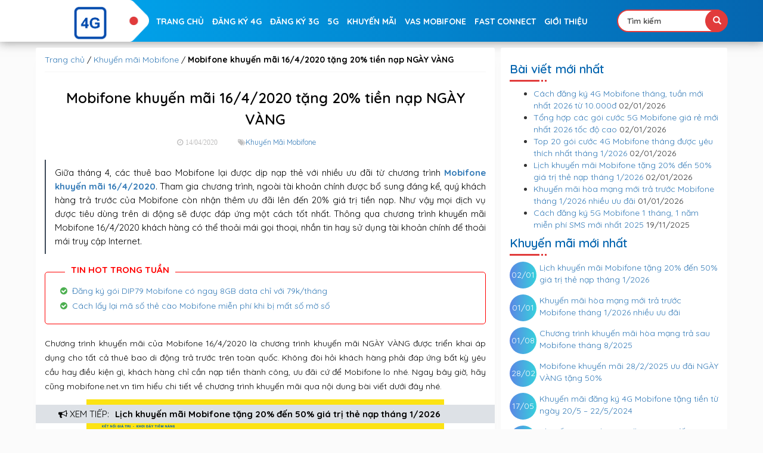

--- FILE ---
content_type: text/html; charset=UTF-8
request_url: https://mobifone.net.vn/mobifone-khuyen-mai-16-4-2020-tang-20-tien-nap-ngay-vang.html
body_size: 15739
content:
<!DOCTYPE html>
<html lang="vi">

<head>
<script async src="https://pagead2.googlesyndication.com/pagead/js/adsbygoogle.js?client=ca-pub-2801138976785514"
     crossorigin="anonymous"></script>
<meta name="google-adsense-account" content="ca-pub-2801138976785514">
	<script type="application/ld+json">
{
  "@context": "http://schema.org",
  "@type": "ProfessionalService",
  "name": "MobiFone Portal - Trang chủ MobiPhone | Mobifone.net.vn",
  "description": "Mobifone Portal - Trang chủ dịch vụ MobiPhone mới nhất cung cấp các dịch vụ giá trị gia tăng của Mobifone (3G/4G/5G) hay các gói cước MobiFone mới nhất 2023",
  "logo": "https://mobifone.net.vn/wp-content/uploads/2018/11/logo-mobi.png",
  "image": "https://mobifone.net.vn/wp-content/uploads/2018/11/logo-mobi.png",
  "@id": "https://mobifone.net.vn",
  "url": "https://mobifone.net.vn",
  "telephone": "18001090",
  "priceRange": "5000VND-500000VND",
  "address": {
    "@type": "PostalAddress",
    "streetAddress": "Số 1 phố Phạm Văn Bạch, Phường Yên Hòa",
    "addressLocality": "Cầu Giấy",
    "postalCode": "11312",
    "addressCountry": "VN"
  },
  "geo": {
    "@type": "GeoCoordinates",
    "latitude": "21.0233277",
    "longitude": "105.7892392"
  },
  "openingHoursSpecification": {
				"@type": "OpeningHoursSpecification",
    "dayOfWeek": [
      "Monday",
      "Tuesday",
      "Wednesday",
      "Thursday",
      "Friday",
      "Saturday",
					"Sunday"
    ],
    "opens": "07:30",
    "closes": "21:00"
  },
  "sameAs": [
    "https://www.facebook.com/goicuocmobifone/",
    "https://twitter.com/MobifoneNet",
    "http://www.linkedin.com/in/mobifonenet",
    "https://www.reddit.com/user/mobifonevn",
    "https://mobifonenetvn.wordpress.com",
    "https://sites.google.com/view/mobifonenet",
    "https://mobifonevn.tumblr.com",
    "https://mobifonenet.weebly.com",
    "https://www.pinterest.com/netmobifone",
    "https://www.youtube.com/@hotromobifone",
    "https://mobifonenet.blogspot.com/"
  ]
}
</script>
<!-- Google tag (gtag.js) -->
<script async src="https://www.googletagmanager.com/gtag/js?id=G-KY6KTYDXR4"></script>
<script>
  window.dataLayer = window.dataLayer || [];
  function gtag(){dataLayer.push(arguments);}
  gtag('js', new Date());

  gtag('config', 'G-KY6KTYDXR4');
</script>
	<meta charset="UTF-8" />
	<meta http-equiv="X-UA-Compatible" content="IE=edge">
	<meta name="viewport" content="width=device-width, initial-scale=1">
	<meta name="theme-color" content="#00adf5" />
	<!-- Bootstrap -->
	<link rel="profile" href="https://gmpg.org/xfn/11" />
	<link rel="shortcut icon" href="https://mobifone.net.vn/wp-content/themes/mobifone/images/favicon.png"/>
	<meta name='robots' content='max-image-preview:large' />
	<style>img:is([sizes="auto" i], [sizes^="auto," i]) { contain-intrinsic-size: 3000px 1500px }</style>
	
<!-- This site is optimized with the Yoast SEO plugin v13.1 - https://yoast.com/wordpress/plugins/seo/ -->
<title>Mobifone khuyến mãi 16/4/2020 tặng 20% tiền nạp NGÀY VÀNG</title>
<meta name="description" content="Mobifone khuyến mãi 16/4/2020 ưu đãi NGÀY VÀNG tặng 20% giá trị tiền nạp. Chương trình khuyến mãi Mobifone 16/4/2020 áp dụng cho tất cả thuê bao di động trả trước"/>
<meta name="robots" content="max-snippet:-1, max-image-preview:large, max-video-preview:-1"/>
<link rel="canonical" href="https://mobifone.net.vn/mobifone-khuyen-mai-16-4-2020-tang-20-tien-nap-ngay-vang.html" />
<meta property="og:locale" content="vi_VN" />
<meta property="og:type" content="article" />
<meta property="og:title" content="Mobifone khuyến mãi 16/4/2020 tặng 20% tiền nạp NGÀY VÀNG" />
<meta property="og:description" content="Mobifone khuyến mãi 16/4/2020 ưu đãi NGÀY VÀNG tặng 20% giá trị tiền nạp. Chương trình khuyến mãi Mobifone 16/4/2020 áp dụng cho tất cả thuê bao di động trả trước" />
<meta property="og:url" content="https://mobifone.net.vn/mobifone-khuyen-mai-16-4-2020-tang-20-tien-nap-ngay-vang.html" />
<meta property="og:site_name" content="MobiFone.net.vn" />
<meta property="article:section" content="Khuyến mãi Mobifone" />
<meta property="article:published_time" content="2020-04-14T03:18:14+00:00" />
<meta property="og:image" content="https://mobifone.net.vn/wp-content/uploads/2020/04/mobifone-khuyen-mai-16-4-2020.png" />
<meta property="og:image:secure_url" content="https://mobifone.net.vn/wp-content/uploads/2020/04/mobifone-khuyen-mai-16-4-2020.png" />
<meta name="twitter:card" content="summary" />
<meta name="twitter:description" content="Mobifone khuyến mãi 16/4/2020 ưu đãi NGÀY VÀNG tặng 20% giá trị tiền nạp. Chương trình khuyến mãi Mobifone 16/4/2020 áp dụng cho tất cả thuê bao di động trả trước" />
<meta name="twitter:title" content="Mobifone khuyến mãi 16/4/2020 tặng 20% tiền nạp NGÀY VÀNG" />
<meta name="twitter:image" content="https://mobifone.net.vn/wp-content/uploads/2020/04/mobifone-khuyen-mai-16-4-2020.png" />
<script type='application/ld+json' class='yoast-schema-graph yoast-schema-graph--main'>{"@context":"https://schema.org","@graph":[{"@type":"WebSite","@id":"https://mobifone.net.vn/#website","url":"https://mobifone.net.vn/","name":"MobiFone.net.vn","inLanguage":"vi","potentialAction":{"@type":"SearchAction","target":"https://mobifone.net.vn/?s={search_term_string}","query-input":"required name=search_term_string"}},{"@type":"ImageObject","@id":"https://mobifone.net.vn/mobifone-khuyen-mai-16-4-2020-tang-20-tien-nap-ngay-vang.html#primaryimage","inLanguage":"vi","url":false},{"@type":"WebPage","@id":"https://mobifone.net.vn/mobifone-khuyen-mai-16-4-2020-tang-20-tien-nap-ngay-vang.html#webpage","url":"https://mobifone.net.vn/mobifone-khuyen-mai-16-4-2020-tang-20-tien-nap-ngay-vang.html","name":"Mobifone khuy\u1ebfn m\u00e3i 16/4/2020 t\u1eb7ng 20% ti\u1ec1n n\u1ea1p NG\u00c0Y V\u00c0NG","isPartOf":{"@id":"https://mobifone.net.vn/#website"},"inLanguage":"vi","primaryImageOfPage":{"@id":"https://mobifone.net.vn/mobifone-khuyen-mai-16-4-2020-tang-20-tien-nap-ngay-vang.html#primaryimage"},"datePublished":"2020-04-14T03:18:14+00:00","dateModified":"2020-04-14T03:18:14+00:00","author":{"@id":"https://mobifone.net.vn/#/schema/person/e7952e96590ecbada19e43b2be308ba6"},"description":"Mobifone khuy\u1ebfn m\u00e3i 16/4/2020 \u01b0u \u0111\u00e3i NG\u00c0Y V\u00c0NG t\u1eb7ng 20% gi\u00e1 tr\u1ecb ti\u1ec1n n\u1ea1p. Ch\u01b0\u01a1ng tr\u00ecnh khuy\u1ebfn m\u00e3i Mobifone 16/4/2020 \u00e1p d\u1ee5ng cho t\u1ea5t c\u1ea3 thu\u00ea bao di \u0111\u1ed9ng tr\u1ea3 tr\u01b0\u1edbc","breadcrumb":{"@id":"https://mobifone.net.vn/mobifone-khuyen-mai-16-4-2020-tang-20-tien-nap-ngay-vang.html#breadcrumb"}},{"@type":"BreadcrumbList","@id":"https://mobifone.net.vn/mobifone-khuyen-mai-16-4-2020-tang-20-tien-nap-ngay-vang.html#breadcrumb","itemListElement":[{"@type":"ListItem","position":1,"item":{"@type":"WebPage","@id":"https://mobifone.net.vn/","url":"https://mobifone.net.vn/","name":"Trang ch\u1ee7"}},{"@type":"ListItem","position":2,"item":{"@type":"WebPage","@id":"https://mobifone.net.vn/khuyen-mai","url":"https://mobifone.net.vn/khuyen-mai","name":"Khuy\u1ebfn m\u00e3i Mobifone"}},{"@type":"ListItem","position":3,"item":{"@type":"WebPage","@id":"https://mobifone.net.vn/mobifone-khuyen-mai-16-4-2020-tang-20-tien-nap-ngay-vang.html","url":"https://mobifone.net.vn/mobifone-khuyen-mai-16-4-2020-tang-20-tien-nap-ngay-vang.html","name":"Mobifone khuy\u1ebfn m\u00e3i 16/4/2020 t\u1eb7ng 20% ti\u1ec1n n\u1ea1p NG\u00c0Y V\u00c0NG"}}]},{"@type":["Person"],"@id":"https://mobifone.net.vn/#/schema/person/e7952e96590ecbada19e43b2be308ba6","name":"3gmobifone","image":{"@type":"ImageObject","@id":"https://mobifone.net.vn/#authorlogo","inLanguage":"vi","url":"https://secure.gravatar.com/avatar/ec62ea732329f66df7030484ad7e8a5971458abe28be2df25a2be84b3fcab3cb?s=96&d=mm&r=g","caption":"3gmobifone"},"sameAs":[]}]}</script>
<!-- / Yoast SEO plugin. -->


<style id='wp-emoji-styles-inline-css' type='text/css'>

	img.wp-smiley, img.emoji {
		display: inline !important;
		border: none !important;
		box-shadow: none !important;
		height: 1em !important;
		width: 1em !important;
		margin: 0 0.07em !important;
		vertical-align: -0.1em !important;
		background: none !important;
		padding: 0 !important;
	}
</style>
<link rel='stylesheet' id='wp-block-library-css' href='https://mobifone.net.vn/wp-includes/css/dist/block-library/style.min.css?ver=6.8.3' type='text/css' media='all' />
<style id='classic-theme-styles-inline-css' type='text/css'>
/*! This file is auto-generated */
.wp-block-button__link{color:#fff;background-color:#32373c;border-radius:9999px;box-shadow:none;text-decoration:none;padding:calc(.667em + 2px) calc(1.333em + 2px);font-size:1.125em}.wp-block-file__button{background:#32373c;color:#fff;text-decoration:none}
</style>
<style id='global-styles-inline-css' type='text/css'>
:root{--wp--preset--aspect-ratio--square: 1;--wp--preset--aspect-ratio--4-3: 4/3;--wp--preset--aspect-ratio--3-4: 3/4;--wp--preset--aspect-ratio--3-2: 3/2;--wp--preset--aspect-ratio--2-3: 2/3;--wp--preset--aspect-ratio--16-9: 16/9;--wp--preset--aspect-ratio--9-16: 9/16;--wp--preset--color--black: #000000;--wp--preset--color--cyan-bluish-gray: #abb8c3;--wp--preset--color--white: #ffffff;--wp--preset--color--pale-pink: #f78da7;--wp--preset--color--vivid-red: #cf2e2e;--wp--preset--color--luminous-vivid-orange: #ff6900;--wp--preset--color--luminous-vivid-amber: #fcb900;--wp--preset--color--light-green-cyan: #7bdcb5;--wp--preset--color--vivid-green-cyan: #00d084;--wp--preset--color--pale-cyan-blue: #8ed1fc;--wp--preset--color--vivid-cyan-blue: #0693e3;--wp--preset--color--vivid-purple: #9b51e0;--wp--preset--gradient--vivid-cyan-blue-to-vivid-purple: linear-gradient(135deg,rgba(6,147,227,1) 0%,rgb(155,81,224) 100%);--wp--preset--gradient--light-green-cyan-to-vivid-green-cyan: linear-gradient(135deg,rgb(122,220,180) 0%,rgb(0,208,130) 100%);--wp--preset--gradient--luminous-vivid-amber-to-luminous-vivid-orange: linear-gradient(135deg,rgba(252,185,0,1) 0%,rgba(255,105,0,1) 100%);--wp--preset--gradient--luminous-vivid-orange-to-vivid-red: linear-gradient(135deg,rgba(255,105,0,1) 0%,rgb(207,46,46) 100%);--wp--preset--gradient--very-light-gray-to-cyan-bluish-gray: linear-gradient(135deg,rgb(238,238,238) 0%,rgb(169,184,195) 100%);--wp--preset--gradient--cool-to-warm-spectrum: linear-gradient(135deg,rgb(74,234,220) 0%,rgb(151,120,209) 20%,rgb(207,42,186) 40%,rgb(238,44,130) 60%,rgb(251,105,98) 80%,rgb(254,248,76) 100%);--wp--preset--gradient--blush-light-purple: linear-gradient(135deg,rgb(255,206,236) 0%,rgb(152,150,240) 100%);--wp--preset--gradient--blush-bordeaux: linear-gradient(135deg,rgb(254,205,165) 0%,rgb(254,45,45) 50%,rgb(107,0,62) 100%);--wp--preset--gradient--luminous-dusk: linear-gradient(135deg,rgb(255,203,112) 0%,rgb(199,81,192) 50%,rgb(65,88,208) 100%);--wp--preset--gradient--pale-ocean: linear-gradient(135deg,rgb(255,245,203) 0%,rgb(182,227,212) 50%,rgb(51,167,181) 100%);--wp--preset--gradient--electric-grass: linear-gradient(135deg,rgb(202,248,128) 0%,rgb(113,206,126) 100%);--wp--preset--gradient--midnight: linear-gradient(135deg,rgb(2,3,129) 0%,rgb(40,116,252) 100%);--wp--preset--font-size--small: 13px;--wp--preset--font-size--medium: 20px;--wp--preset--font-size--large: 36px;--wp--preset--font-size--x-large: 42px;--wp--preset--spacing--20: 0.44rem;--wp--preset--spacing--30: 0.67rem;--wp--preset--spacing--40: 1rem;--wp--preset--spacing--50: 1.5rem;--wp--preset--spacing--60: 2.25rem;--wp--preset--spacing--70: 3.38rem;--wp--preset--spacing--80: 5.06rem;--wp--preset--shadow--natural: 6px 6px 9px rgba(0, 0, 0, 0.2);--wp--preset--shadow--deep: 12px 12px 50px rgba(0, 0, 0, 0.4);--wp--preset--shadow--sharp: 6px 6px 0px rgba(0, 0, 0, 0.2);--wp--preset--shadow--outlined: 6px 6px 0px -3px rgba(255, 255, 255, 1), 6px 6px rgba(0, 0, 0, 1);--wp--preset--shadow--crisp: 6px 6px 0px rgba(0, 0, 0, 1);}:where(.is-layout-flex){gap: 0.5em;}:where(.is-layout-grid){gap: 0.5em;}body .is-layout-flex{display: flex;}.is-layout-flex{flex-wrap: wrap;align-items: center;}.is-layout-flex > :is(*, div){margin: 0;}body .is-layout-grid{display: grid;}.is-layout-grid > :is(*, div){margin: 0;}:where(.wp-block-columns.is-layout-flex){gap: 2em;}:where(.wp-block-columns.is-layout-grid){gap: 2em;}:where(.wp-block-post-template.is-layout-flex){gap: 1.25em;}:where(.wp-block-post-template.is-layout-grid){gap: 1.25em;}.has-black-color{color: var(--wp--preset--color--black) !important;}.has-cyan-bluish-gray-color{color: var(--wp--preset--color--cyan-bluish-gray) !important;}.has-white-color{color: var(--wp--preset--color--white) !important;}.has-pale-pink-color{color: var(--wp--preset--color--pale-pink) !important;}.has-vivid-red-color{color: var(--wp--preset--color--vivid-red) !important;}.has-luminous-vivid-orange-color{color: var(--wp--preset--color--luminous-vivid-orange) !important;}.has-luminous-vivid-amber-color{color: var(--wp--preset--color--luminous-vivid-amber) !important;}.has-light-green-cyan-color{color: var(--wp--preset--color--light-green-cyan) !important;}.has-vivid-green-cyan-color{color: var(--wp--preset--color--vivid-green-cyan) !important;}.has-pale-cyan-blue-color{color: var(--wp--preset--color--pale-cyan-blue) !important;}.has-vivid-cyan-blue-color{color: var(--wp--preset--color--vivid-cyan-blue) !important;}.has-vivid-purple-color{color: var(--wp--preset--color--vivid-purple) !important;}.has-black-background-color{background-color: var(--wp--preset--color--black) !important;}.has-cyan-bluish-gray-background-color{background-color: var(--wp--preset--color--cyan-bluish-gray) !important;}.has-white-background-color{background-color: var(--wp--preset--color--white) !important;}.has-pale-pink-background-color{background-color: var(--wp--preset--color--pale-pink) !important;}.has-vivid-red-background-color{background-color: var(--wp--preset--color--vivid-red) !important;}.has-luminous-vivid-orange-background-color{background-color: var(--wp--preset--color--luminous-vivid-orange) !important;}.has-luminous-vivid-amber-background-color{background-color: var(--wp--preset--color--luminous-vivid-amber) !important;}.has-light-green-cyan-background-color{background-color: var(--wp--preset--color--light-green-cyan) !important;}.has-vivid-green-cyan-background-color{background-color: var(--wp--preset--color--vivid-green-cyan) !important;}.has-pale-cyan-blue-background-color{background-color: var(--wp--preset--color--pale-cyan-blue) !important;}.has-vivid-cyan-blue-background-color{background-color: var(--wp--preset--color--vivid-cyan-blue) !important;}.has-vivid-purple-background-color{background-color: var(--wp--preset--color--vivid-purple) !important;}.has-black-border-color{border-color: var(--wp--preset--color--black) !important;}.has-cyan-bluish-gray-border-color{border-color: var(--wp--preset--color--cyan-bluish-gray) !important;}.has-white-border-color{border-color: var(--wp--preset--color--white) !important;}.has-pale-pink-border-color{border-color: var(--wp--preset--color--pale-pink) !important;}.has-vivid-red-border-color{border-color: var(--wp--preset--color--vivid-red) !important;}.has-luminous-vivid-orange-border-color{border-color: var(--wp--preset--color--luminous-vivid-orange) !important;}.has-luminous-vivid-amber-border-color{border-color: var(--wp--preset--color--luminous-vivid-amber) !important;}.has-light-green-cyan-border-color{border-color: var(--wp--preset--color--light-green-cyan) !important;}.has-vivid-green-cyan-border-color{border-color: var(--wp--preset--color--vivid-green-cyan) !important;}.has-pale-cyan-blue-border-color{border-color: var(--wp--preset--color--pale-cyan-blue) !important;}.has-vivid-cyan-blue-border-color{border-color: var(--wp--preset--color--vivid-cyan-blue) !important;}.has-vivid-purple-border-color{border-color: var(--wp--preset--color--vivid-purple) !important;}.has-vivid-cyan-blue-to-vivid-purple-gradient-background{background: var(--wp--preset--gradient--vivid-cyan-blue-to-vivid-purple) !important;}.has-light-green-cyan-to-vivid-green-cyan-gradient-background{background: var(--wp--preset--gradient--light-green-cyan-to-vivid-green-cyan) !important;}.has-luminous-vivid-amber-to-luminous-vivid-orange-gradient-background{background: var(--wp--preset--gradient--luminous-vivid-amber-to-luminous-vivid-orange) !important;}.has-luminous-vivid-orange-to-vivid-red-gradient-background{background: var(--wp--preset--gradient--luminous-vivid-orange-to-vivid-red) !important;}.has-very-light-gray-to-cyan-bluish-gray-gradient-background{background: var(--wp--preset--gradient--very-light-gray-to-cyan-bluish-gray) !important;}.has-cool-to-warm-spectrum-gradient-background{background: var(--wp--preset--gradient--cool-to-warm-spectrum) !important;}.has-blush-light-purple-gradient-background{background: var(--wp--preset--gradient--blush-light-purple) !important;}.has-blush-bordeaux-gradient-background{background: var(--wp--preset--gradient--blush-bordeaux) !important;}.has-luminous-dusk-gradient-background{background: var(--wp--preset--gradient--luminous-dusk) !important;}.has-pale-ocean-gradient-background{background: var(--wp--preset--gradient--pale-ocean) !important;}.has-electric-grass-gradient-background{background: var(--wp--preset--gradient--electric-grass) !important;}.has-midnight-gradient-background{background: var(--wp--preset--gradient--midnight) !important;}.has-small-font-size{font-size: var(--wp--preset--font-size--small) !important;}.has-medium-font-size{font-size: var(--wp--preset--font-size--medium) !important;}.has-large-font-size{font-size: var(--wp--preset--font-size--large) !important;}.has-x-large-font-size{font-size: var(--wp--preset--font-size--x-large) !important;}
:where(.wp-block-post-template.is-layout-flex){gap: 1.25em;}:where(.wp-block-post-template.is-layout-grid){gap: 1.25em;}
:where(.wp-block-columns.is-layout-flex){gap: 2em;}:where(.wp-block-columns.is-layout-grid){gap: 2em;}
:root :where(.wp-block-pullquote){font-size: 1.5em;line-height: 1.6;}
</style>
<link data-minify="1" rel='stylesheet' id='bootstrap.min-css' href='https://mobifone.net.vn/wp-content/cache/min/1/wp-content/themes/mobifone/css/bootstrap.min.css?ver=1767327471' type='text/css' media='all' />
<link data-minify="1" rel='stylesheet' id='style-css' href='https://mobifone.net.vn/wp-content/cache/min/1/wp-content/themes/mobifone/style.css?ver=1767327471' type='text/css' media='all' />
<link data-minify="1" rel='stylesheet' id='font-awesome.min-css' href='https://mobifone.net.vn/wp-content/cache/min/1/wp-content/themes/mobifone/css/font-awesome.min.css?ver=1767327471' type='text/css' media='all' />
<link data-minify="1" rel='stylesheet' id='owl.carousel-css' href='https://mobifone.net.vn/wp-content/cache/min/1/wp-content/themes/mobifone/css/owl.carousel.css?ver=1767327471' type='text/css' media='all' />
<link data-minify="1" rel='stylesheet' id='owl.theme.min-css' href='https://mobifone.net.vn/wp-content/cache/min/1/wp-content/themes/mobifone/css/owl.theme.css?ver=1767327471' type='text/css' media='all' />
<style id='rocket-lazyload-inline-css' type='text/css'>
.rll-youtube-player{position:relative;padding-bottom:56.23%;height:0;overflow:hidden;max-width:100%;}.rll-youtube-player:focus-within{outline: 2px solid currentColor;outline-offset: 5px;}.rll-youtube-player iframe{position:absolute;top:0;left:0;width:100%;height:100%;z-index:100;background:0 0}.rll-youtube-player img{bottom:0;display:block;left:0;margin:auto;max-width:100%;width:100%;position:absolute;right:0;top:0;border:none;height:auto;-webkit-transition:.4s all;-moz-transition:.4s all;transition:.4s all}.rll-youtube-player img:hover{-webkit-filter:brightness(75%)}.rll-youtube-player .play{height:100%;width:100%;left:0;top:0;position:absolute;background:url(https://mobifone.net.vn/wp-content/plugins/wp-rocket/assets/img/youtube.png) no-repeat center;background-color: transparent !important;cursor:pointer;border:none;}
</style>
<link rel="https://api.w.org/" href="https://mobifone.net.vn/wp-json/" /><link rel="alternate" title="JSON" type="application/json" href="https://mobifone.net.vn/wp-json/wp/v2/posts/6361" /><link rel="EditURI" type="application/rsd+xml" title="RSD" href="https://mobifone.net.vn/xmlrpc.php?rsd" />
<meta name="generator" content="WordPress 6.8.3" />
<link rel='shortlink' href='https://mobifone.net.vn/?p=6361' />
<link rel="alternate" title="oNhúng (JSON)" type="application/json+oembed" href="https://mobifone.net.vn/wp-json/oembed/1.0/embed?url=https%3A%2F%2Fmobifone.net.vn%2Fmobifone-khuyen-mai-16-4-2020-tang-20-tien-nap-ngay-vang.html" />
<link rel="alternate" title="oNhúng (XML)" type="text/xml+oembed" href="https://mobifone.net.vn/wp-json/oembed/1.0/embed?url=https%3A%2F%2Fmobifone.net.vn%2Fmobifone-khuyen-mai-16-4-2020-tang-20-tien-nap-ngay-vang.html&#038;format=xml" />
<link rel="icon" href="https://mobifone.net.vn/wp-content/uploads/2017/12/cropped-icon-1-150x150.png" sizes="32x32" />
<link rel="icon" href="https://mobifone.net.vn/wp-content/uploads/2017/12/cropped-icon-1-300x300.png" sizes="192x192" />
<link rel="apple-touch-icon" href="https://mobifone.net.vn/wp-content/uploads/2017/12/cropped-icon-1-300x300.png" />
<meta name="msapplication-TileImage" content="https://mobifone.net.vn/wp-content/uploads/2017/12/cropped-icon-1-300x300.png" />
<noscript><style id="rocket-lazyload-nojs-css">.rll-youtube-player, [data-lazy-src]{display:none !important;}</style></noscript>		<!-- Google tag (gtag.js) -->
<script async src="https://www.googletagmanager.com/gtag/js?id=UA-59526810-8"></script>
<script>
  window.dataLayer = window.dataLayer || [];
  function gtag(){dataLayer.push(arguments);}
  gtag('js', new Date());

  gtag('config', 'UA-59526810-8');
</script>
</head>
<body class="wp-singular post-template-default single single-post postid-6361 single-format-standard wp-theme-mobifone">
	<div class="menu-responsive menu-default hidden-md hidden-lg">
		<div class="menu-close"><span>Menu</span><i class="fa fa-times"></i></div>
		<ul id="accordion" class="accordion"><li id="nav-menu-item-9890" class="main-menu-item  menu-item-even menu-item-depth-0 menu-item menu-item-type-custom menu-item-object-custom menu-item-home"><a href="https://mobifone.net.vn" class="menu-link main-menu-link">Trang chủ</a></li>
<li id="nav-menu-item-9922" class="main-menu-item  menu-item-even menu-item-depth-0 menu-item menu-item-type-custom menu-item-object-custom menu-item-has-children"><a href="#" class="menu-link main-menu-link">Đăng ký 4G</a>
<ul class="sub-menu menu-odd  menu-depth-1">
	<li id="nav-menu-item-9937" class="sub-menu-item  menu-item-odd menu-item-depth-1 menu-item menu-item-type-custom menu-item-object-custom"><a href="https://mobifone.net.vn/dang-ky-4g-mobifone.html" class="menu-link sub-menu-link">Đăng ký 4G Mobifone</a></li>
	<li id="nav-menu-item-9932" class="sub-menu-item  menu-item-odd menu-item-depth-1 menu-item menu-item-type-custom menu-item-object-custom"><a href="https://mobifone.net.vn/cac-goi-cuoc-4g-mobifone.html" class="menu-link sub-menu-link">Gói cước 4G Mobifone</a></li>
	<li id="nav-menu-item-9960" class="sub-menu-item  menu-item-odd menu-item-depth-1 menu-item menu-item-type-custom menu-item-object-custom"><a href="https://mobifone.net.vn/dang-ky-goi-cuoc-4g-mobifone-1-ngay.html" class="menu-link sub-menu-link">Gói 4G MobiFone 1 ngày</a></li>
	<li id="nav-menu-item-9961" class="sub-menu-item  menu-item-odd menu-item-depth-1 menu-item menu-item-type-custom menu-item-object-custom"><a href="https://mobifone.net.vn/dang-ky-goi-kc90-mobifone.html" class="menu-link sub-menu-link">GÓi KC90 MobiFone &#8211; 30GB</a></li>
	<li id="nav-menu-item-9962" class="sub-menu-item  menu-item-odd menu-item-depth-1 menu-item menu-item-type-custom menu-item-object-custom"><a href="https://mobifone.net.vn/dang-ky-goi-kc120-mobifone.html" class="menu-link sub-menu-link">Gói KC120 Mobifone &#8211; 45GB</a></li>
	<li id="nav-menu-item-9924" class="sub-menu-item  menu-item-odd menu-item-depth-1 menu-item menu-item-type-custom menu-item-object-custom"><a href="https://mobifone.net.vn/dang-ky-goi-na70-mobifone.html" class="menu-link sub-menu-link">Gói NA70 MobiFone &#8211; 10GB</a></li>
	<li id="nav-menu-item-9925" class="sub-menu-item  menu-item-odd menu-item-depth-1 menu-item menu-item-type-custom menu-item-object-custom"><a href="https://mobifone.net.vn/na90-mobifone.html" class="menu-link sub-menu-link">Gói NA90 MobiFone &#8211; 15GB</a></li>
	<li id="nav-menu-item-9927" class="sub-menu-item  menu-item-odd menu-item-depth-1 menu-item menu-item-type-custom menu-item-object-custom"><a href="https://mobifone.net.vn/dang-ky-goi-cuoc-hd120-mobifone.html" class="menu-link sub-menu-link">Gói HD120 Mobifone</a></li>
</ul>
</li>
<li id="nav-menu-item-9923" class="main-menu-item  menu-item-even menu-item-depth-0 menu-item menu-item-type-custom menu-item-object-custom menu-item-has-children"><a href="https://mobifone.net.vn/cach-dang-ky-3g-mobifone.html" class="menu-link main-menu-link">Đăng ký 3G</a>
<ul class="sub-menu menu-odd  menu-depth-1">
	<li id="nav-menu-item-9938" class="sub-menu-item  menu-item-odd menu-item-depth-1 menu-item menu-item-type-custom menu-item-object-custom"><a href="https://mobifone.net.vn/cach-dang-ky-3g-mobifone.html" class="menu-link sub-menu-link">Đăng ký 3G Mobifone</a></li>
	<li id="nav-menu-item-9891" class="sub-menu-item  menu-item-odd menu-item-depth-1 menu-item menu-item-type-custom menu-item-object-custom"><a href="https://mobifone.net.vn/cac-goi-cuoc-3g-mobifone.html" class="menu-link sub-menu-link">Các gói cước 3G Mobifone</a></li>
	<li id="nav-menu-item-9900" class="sub-menu-item  menu-item-odd menu-item-depth-1 menu-item menu-item-type-custom menu-item-object-custom"><a href="https://mobifone.net.vn/goi-m90-mobifone-uu-dai-21gb-chi-90-000dthang.html" class="menu-link sub-menu-link">Gói cước M90 Mobifone</a></li>
</ul>
</li>
<li id="nav-menu-item-9943" class="main-menu-item  menu-item-even menu-item-depth-0 menu-item menu-item-type-custom menu-item-object-custom menu-item-has-children"><a href="#" class="menu-link main-menu-link">5G</a>
<ul class="sub-menu menu-odd  menu-depth-1">
	<li id="nav-menu-item-9944" class="sub-menu-item  menu-item-odd menu-item-depth-1 menu-item menu-item-type-custom menu-item-object-custom"><a href="https://mobifone.net.vn/cach-dang-ky-5g-mobifone-toc-khung.html" class="menu-link sub-menu-link">Đăng ký 5G MobiFone</a></li>
	<li id="nav-menu-item-9939" class="sub-menu-item  menu-item-odd menu-item-depth-1 menu-item menu-item-type-custom menu-item-object-custom"><a href="https://mobifone.net.vn/tong-hop-cac-goi-cuoc-5g-mobifone.html" class="menu-link sub-menu-link">Gói cước 5G Mobifone</a></li>
	<li id="nav-menu-item-9940" class="sub-menu-item  menu-item-odd menu-item-depth-1 menu-item menu-item-type-custom menu-item-object-custom"><a href="https://mobifone.net.vn/dang-ky-goi-cuoc-5g-mobifone-1-ngay.html" class="menu-link sub-menu-link">Gói cước 5G Mobifone 1 ngày</a></li>
	<li id="nav-menu-item-9941" class="sub-menu-item  menu-item-odd menu-item-depth-1 menu-item menu-item-type-custom menu-item-object-custom"><a href="https://mobifone.net.vn/cach-cai-dat-5g-mobifone.html" class="menu-link sub-menu-link">Cấu hình 5G Mobifone</a></li>
	<li id="nav-menu-item-9942" class="sub-menu-item  menu-item-odd menu-item-depth-1 menu-item menu-item-type-custom menu-item-object-custom"><a href="https://mobifone.net.vn/cach-doi-sim-5g-mobifone-mien-phi.html" class="menu-link sub-menu-link">Đổi sim 5G Mobifone</a></li>
</ul>
</li>
<li id="nav-menu-item-9888" class="main-menu-item  menu-item-even menu-item-depth-0 menu-item menu-item-type-taxonomy menu-item-object-category current-post-ancestor current-menu-parent current-post-parent menu-item-has-children"><a href="https://mobifone.net.vn/khuyen-mai" class="menu-link main-menu-link">Khuyến mãi</a>
<ul class="sub-menu menu-odd  menu-depth-1">
	<li id="nav-menu-item-9936" class="sub-menu-item  menu-item-odd menu-item-depth-1 menu-item menu-item-type-custom menu-item-object-custom"><a href="https://mobifone.net.vn/lich-khuyen-mai-nap-the-mobifone-tra-truoc.html" class="menu-link sub-menu-link">Lịch khuyến mãi Mobifone</a></li>
	<li id="nav-menu-item-9933" class="sub-menu-item  menu-item-odd menu-item-depth-1 menu-item menu-item-type-custom menu-item-object-custom"><a href="https://mobifone.net.vn/dang-ky-goi-c200n-mobifone.html" class="menu-link sub-menu-link">Gói C200N MobiFone &#8211; 120GB</a></li>
	<li id="nav-menu-item-9934" class="sub-menu-item  menu-item-odd menu-item-depth-1 menu-item menu-item-type-custom menu-item-object-custom"><a href="https://mobifone.net.vn/dang-ky-goi-d15-mobifone.html" class="menu-link sub-menu-link">Gói D15 Mobifone 3GB</a></li>
	<li id="nav-menu-item-9935" class="sub-menu-item  menu-item-odd menu-item-depth-1 menu-item menu-item-type-custom menu-item-object-custom"><a href="https://mobifone.net.vn/dang-ky-goi-d30-mobifone.html" class="menu-link sub-menu-link">Gói D30 Mobifone 7GB</a></li>
</ul>
</li>
<li id="nav-menu-item-9889" class="main-menu-item  menu-item-even menu-item-depth-0 menu-item menu-item-type-taxonomy menu-item-object-category menu-item-has-children"><a href="https://mobifone.net.vn/dich-vu-gia-tri-gia-tang" class="menu-link main-menu-link">VAS Mobifone</a>
<ul class="sub-menu menu-odd  menu-depth-1">
	<li id="nav-menu-item-9901" class="sub-menu-item  menu-item-odd menu-item-depth-1 menu-item menu-item-type-custom menu-item-object-custom"><a href="https://mobifone.net.vn/cai-dat-nhac-cho-mobifone.html" class="menu-link sub-menu-link">Nhạc chờ Mobifone</a></li>
	<li id="nav-menu-item-9902" class="sub-menu-item  menu-item-odd menu-item-depth-1 menu-item menu-item-type-custom menu-item-object-custom"><a href="https://mobifone.net.vn/dang-ky-dich-vu-thong-bao-cuoc-goi-nho-mca-mobifone.html" class="menu-link sub-menu-link">Cuộc gọi nhỡ MCA Mobifone</a></li>
	<li id="nav-menu-item-9904" class="sub-menu-item  menu-item-odd menu-item-depth-1 menu-item menu-item-type-custom menu-item-object-custom"><a href="https://mobifone.net.vn/dang-ky-dich-vu-xem-tivi-truc-tuyen-mobile-tv-mobifone.html" class="menu-link sub-menu-link">Mobile TV Mobifone</a></li>
	<li id="nav-menu-item-9903" class="sub-menu-item  menu-item-odd menu-item-depth-1 menu-item menu-item-type-custom menu-item-object-custom"><a href="https://mobifone.net.vn/dich-vu-mobifilm-mobifone-xem-phim-tren-dien-thoai-mien-phi-3g.html" class="menu-link sub-menu-link">Mobifilm Mobifone</a></li>
	<li id="nav-menu-item-9905" class="sub-menu-item  menu-item-odd menu-item-depth-1 menu-item menu-item-type-custom menu-item-object-custom"><a href="#" class="menu-link sub-menu-link">Chặn cuộc gọi Call Baring</a></li>
</ul>
</li>
<li id="nav-menu-item-9907" class="main-menu-item  menu-item-even menu-item-depth-0 menu-item menu-item-type-taxonomy menu-item-object-category menu-item-has-children"><a href="https://mobifone.net.vn/fast-connect-mobifone" class="menu-link main-menu-link">Fast Connect</a>
<ul class="sub-menu menu-odd  menu-depth-1">
	<li id="nav-menu-item-9916" class="sub-menu-item  menu-item-odd menu-item-depth-1 menu-item menu-item-type-custom menu-item-object-custom"><a href="https://mobifone.net.vn/danh-sach-cac-goi-cuoc-4g-fast-connect-mobifone.html" class="menu-link sub-menu-link">Gói Fast Connect MobiFone</a></li>
	<li id="nav-menu-item-9908" class="sub-menu-item  menu-item-odd menu-item-depth-1 menu-item menu-item-type-custom menu-item-object-custom"><a href="https://mobifone.net.vn/goi-f70-mobifone.html" class="menu-link sub-menu-link">Gói cước F70 Mobifone</a></li>
	<li id="nav-menu-item-9909" class="sub-menu-item  menu-item-odd menu-item-depth-1 menu-item menu-item-type-custom menu-item-object-custom"><a href="https://mobifone.net.vn/cach-dang-ky-goi-cuoc-f90-mobifone-nhan-9gb-data-chi-90-000d.html" class="menu-link sub-menu-link">Gói cước F90 Mobifone</a></li>
	<li id="nav-menu-item-9910" class="sub-menu-item  menu-item-odd menu-item-depth-1 menu-item menu-item-type-custom menu-item-object-custom"><a href="https://mobifone.net.vn/dang-ky-goi-cuoc-3g-f120-fast-connect-mobifone.html" class="menu-link sub-menu-link">Gói cước F120 Mobifone</a></li>
	<li id="nav-menu-item-9911" class="sub-menu-item  menu-item-odd menu-item-depth-1 menu-item menu-item-type-custom menu-item-object-custom"><a href="https://mobifone.net.vn/dang-ky-goi-cuoc-f150-fast-connect-mobifone.html" class="menu-link sub-menu-link">Gói cước F150 Mobifone</a></li>
	<li id="nav-menu-item-9912" class="sub-menu-item  menu-item-odd menu-item-depth-1 menu-item menu-item-type-custom menu-item-object-custom"><a href="https://mobifone.net.vn/goi-cuoc-f200-mobifone-uu-dai-20gb.html" class="menu-link sub-menu-link">Gói cước F200 Mobifone</a></li>
	<li id="nav-menu-item-9913" class="sub-menu-item  menu-item-odd menu-item-depth-1 menu-item menu-item-type-custom menu-item-object-custom"><a href="https://mobifone.net.vn/dang-ky-goi-cuoc-f250-mobifone-tron-goi-6-thang.html" class="menu-link sub-menu-link">Gói cước F250 Mobifone</a></li>
	<li id="nav-menu-item-9914" class="sub-menu-item  menu-item-odd menu-item-depth-1 menu-item menu-item-type-custom menu-item-object-custom"><a href="https://mobifone.net.vn/goi-cuoc-f300-mobifone-uu-dai-30gb-data.html" class="menu-link sub-menu-link">Gói cước F300 Mobifone</a></li>
	<li id="nav-menu-item-9915" class="sub-menu-item  menu-item-odd menu-item-depth-1 menu-item menu-item-type-custom menu-item-object-custom"><a href="https://mobifone.net.vn/goi-cuoc-f500-mobifone-goi-3g-fast-connect-12-thang.html" class="menu-link sub-menu-link">Gói cước F500 Mobifone</a></li>
</ul>
</li>
<li id="nav-menu-item-9931" class="main-menu-item  menu-item-even menu-item-depth-0 menu-item menu-item-type-post_type menu-item-object-page"><a href="https://mobifone.net.vn/gioi-thieu-ve-chung-toi-mobifone-net-vn" class="menu-link main-menu-link">Giới Thiệu</a></li>
</ul>	</div>
	<header id="header" class="header">
		<div class="container">
			<div class="row menu">
				<div class="logo col-xs-4 col-sm-12 col-md-2">
					<a href="https://mobifone.net.vn" title="MobiFone.net.vn">
						<img alt="Mobifone.net.vn" src="data:image/svg+xml,%3Csvg%20xmlns='http://www.w3.org/2000/svg'%20viewBox='0%200%20140%20100'%3E%3C/svg%3E" alt="MobiFone.net.vn" class="img-responsive center-block" width="140px" height="100%" data-lazy-src="https://mobifone.net.vn/wp-content/uploads/2025/10/logomobifone4g.png"><noscript><img alt="Mobifone.net.vn" src="https://mobifone.net.vn/wp-content/uploads/2025/10/logomobifone4g.png" alt="MobiFone.net.vn" class="img-responsive center-block" loading="lazy" width="140px" height="100%"></noscript>
					</a>
				</div>
				<div class="col-md-8 visible-md visible-lg pad5">
					<nav class="menu-primary">
						<ul id="menu-main-menu-1" class="menu"><li id="menu-item-9890" class="menu-item menu-item-type-custom menu-item-object-custom menu-item-home menu-item-9890"><a href="https://mobifone.net.vn">Trang chủ</a></li>
<li id="menu-item-9922" class="menu-item menu-item-type-custom menu-item-object-custom menu-item-has-children menu-item-9922"><a href="#">Đăng ký 4G</a>
<ul class="sub-menu">
	<li id="menu-item-9937" class="menu-item menu-item-type-custom menu-item-object-custom menu-item-9937"><a href="https://mobifone.net.vn/dang-ky-4g-mobifone.html">Đăng ký 4G Mobifone</a></li>
	<li id="menu-item-9932" class="menu-item menu-item-type-custom menu-item-object-custom menu-item-9932"><a href="https://mobifone.net.vn/cac-goi-cuoc-4g-mobifone.html">Gói cước 4G Mobifone</a></li>
	<li id="menu-item-9960" class="menu-item menu-item-type-custom menu-item-object-custom menu-item-9960"><a href="https://mobifone.net.vn/dang-ky-goi-cuoc-4g-mobifone-1-ngay.html">Gói 4G MobiFone 1 ngày</a></li>
	<li id="menu-item-9961" class="menu-item menu-item-type-custom menu-item-object-custom menu-item-9961"><a href="https://mobifone.net.vn/dang-ky-goi-kc90-mobifone.html">GÓi KC90 MobiFone &#8211; 30GB</a></li>
	<li id="menu-item-9962" class="menu-item menu-item-type-custom menu-item-object-custom menu-item-9962"><a href="https://mobifone.net.vn/dang-ky-goi-kc120-mobifone.html">Gói KC120 Mobifone &#8211; 45GB</a></li>
	<li id="menu-item-9924" class="menu-item menu-item-type-custom menu-item-object-custom menu-item-9924"><a href="https://mobifone.net.vn/dang-ky-goi-na70-mobifone.html">Gói NA70 MobiFone &#8211; 10GB</a></li>
	<li id="menu-item-9925" class="menu-item menu-item-type-custom menu-item-object-custom menu-item-9925"><a href="https://mobifone.net.vn/na90-mobifone.html">Gói NA90 MobiFone &#8211; 15GB</a></li>
	<li id="menu-item-9927" class="menu-item menu-item-type-custom menu-item-object-custom menu-item-9927"><a href="https://mobifone.net.vn/dang-ky-goi-cuoc-hd120-mobifone.html">Gói HD120 Mobifone</a></li>
</ul>
</li>
<li id="menu-item-9923" class="menu-item menu-item-type-custom menu-item-object-custom menu-item-has-children menu-item-9923"><a href="https://mobifone.net.vn/cach-dang-ky-3g-mobifone.html">Đăng ký 3G</a>
<ul class="sub-menu">
	<li id="menu-item-9938" class="menu-item menu-item-type-custom menu-item-object-custom menu-item-9938"><a href="https://mobifone.net.vn/cach-dang-ky-3g-mobifone.html">Đăng ký 3G Mobifone</a></li>
	<li id="menu-item-9891" class="menu-item menu-item-type-custom menu-item-object-custom menu-item-9891"><a href="https://mobifone.net.vn/cac-goi-cuoc-3g-mobifone.html">Các gói cước 3G Mobifone</a></li>
	<li id="menu-item-9900" class="menu-item menu-item-type-custom menu-item-object-custom menu-item-9900"><a href="https://mobifone.net.vn/goi-m90-mobifone-uu-dai-21gb-chi-90-000dthang.html">Gói cước M90 Mobifone</a></li>
</ul>
</li>
<li id="menu-item-9943" class="menu-item menu-item-type-custom menu-item-object-custom menu-item-has-children menu-item-9943"><a href="#">5G</a>
<ul class="sub-menu">
	<li id="menu-item-9944" class="menu-item menu-item-type-custom menu-item-object-custom menu-item-9944"><a href="https://mobifone.net.vn/cach-dang-ky-5g-mobifone-toc-khung.html">Đăng ký 5G MobiFone</a></li>
	<li id="menu-item-9939" class="menu-item menu-item-type-custom menu-item-object-custom menu-item-9939"><a href="https://mobifone.net.vn/tong-hop-cac-goi-cuoc-5g-mobifone.html">Gói cước 5G Mobifone</a></li>
	<li id="menu-item-9940" class="menu-item menu-item-type-custom menu-item-object-custom menu-item-9940"><a href="https://mobifone.net.vn/dang-ky-goi-cuoc-5g-mobifone-1-ngay.html">Gói cước 5G Mobifone 1 ngày</a></li>
	<li id="menu-item-9941" class="menu-item menu-item-type-custom menu-item-object-custom menu-item-9941"><a href="https://mobifone.net.vn/cach-cai-dat-5g-mobifone.html">Cấu hình 5G Mobifone</a></li>
	<li id="menu-item-9942" class="menu-item menu-item-type-custom menu-item-object-custom menu-item-9942"><a href="https://mobifone.net.vn/cach-doi-sim-5g-mobifone-mien-phi.html">Đổi sim 5G Mobifone</a></li>
</ul>
</li>
<li id="menu-item-9888" class="menu-item menu-item-type-taxonomy menu-item-object-category current-post-ancestor current-menu-parent current-post-parent menu-item-has-children menu-item-9888"><a href="https://mobifone.net.vn/khuyen-mai">Khuyến mãi</a>
<ul class="sub-menu">
	<li id="menu-item-9936" class="menu-item menu-item-type-custom menu-item-object-custom menu-item-9936"><a href="https://mobifone.net.vn/lich-khuyen-mai-nap-the-mobifone-tra-truoc.html">Lịch khuyến mãi Mobifone</a></li>
	<li id="menu-item-9933" class="menu-item menu-item-type-custom menu-item-object-custom menu-item-9933"><a href="https://mobifone.net.vn/dang-ky-goi-c200n-mobifone.html">Gói C200N MobiFone &#8211; 120GB</a></li>
	<li id="menu-item-9934" class="menu-item menu-item-type-custom menu-item-object-custom menu-item-9934"><a href="https://mobifone.net.vn/dang-ky-goi-d15-mobifone.html">Gói D15 Mobifone 3GB</a></li>
	<li id="menu-item-9935" class="menu-item menu-item-type-custom menu-item-object-custom menu-item-9935"><a href="https://mobifone.net.vn/dang-ky-goi-d30-mobifone.html">Gói D30 Mobifone 7GB</a></li>
</ul>
</li>
<li id="menu-item-9889" class="menu-item menu-item-type-taxonomy menu-item-object-category menu-item-has-children menu-item-9889"><a href="https://mobifone.net.vn/dich-vu-gia-tri-gia-tang">VAS Mobifone</a>
<ul class="sub-menu">
	<li id="menu-item-9901" class="menu-item menu-item-type-custom menu-item-object-custom menu-item-9901"><a href="https://mobifone.net.vn/cai-dat-nhac-cho-mobifone.html">Nhạc chờ Mobifone</a></li>
	<li id="menu-item-9902" class="menu-item menu-item-type-custom menu-item-object-custom menu-item-9902"><a href="https://mobifone.net.vn/dang-ky-dich-vu-thong-bao-cuoc-goi-nho-mca-mobifone.html">Cuộc gọi nhỡ MCA Mobifone</a></li>
	<li id="menu-item-9904" class="menu-item menu-item-type-custom menu-item-object-custom menu-item-9904"><a href="https://mobifone.net.vn/dang-ky-dich-vu-xem-tivi-truc-tuyen-mobile-tv-mobifone.html">Mobile TV Mobifone</a></li>
	<li id="menu-item-9903" class="menu-item menu-item-type-custom menu-item-object-custom menu-item-9903"><a href="https://mobifone.net.vn/dich-vu-mobifilm-mobifone-xem-phim-tren-dien-thoai-mien-phi-3g.html">Mobifilm Mobifone</a></li>
	<li id="menu-item-9905" class="menu-item menu-item-type-custom menu-item-object-custom menu-item-9905"><a href="#">Chặn cuộc gọi Call Baring</a></li>
</ul>
</li>
<li id="menu-item-9907" class="menu-item menu-item-type-taxonomy menu-item-object-category menu-item-has-children menu-item-9907"><a href="https://mobifone.net.vn/fast-connect-mobifone">Fast Connect</a>
<ul class="sub-menu">
	<li id="menu-item-9916" class="menu-item menu-item-type-custom menu-item-object-custom menu-item-9916"><a href="https://mobifone.net.vn/danh-sach-cac-goi-cuoc-4g-fast-connect-mobifone.html">Gói Fast Connect MobiFone</a></li>
	<li id="menu-item-9908" class="menu-item menu-item-type-custom menu-item-object-custom menu-item-9908"><a href="https://mobifone.net.vn/goi-f70-mobifone.html">Gói cước F70 Mobifone</a></li>
	<li id="menu-item-9909" class="menu-item menu-item-type-custom menu-item-object-custom menu-item-9909"><a href="https://mobifone.net.vn/cach-dang-ky-goi-cuoc-f90-mobifone-nhan-9gb-data-chi-90-000d.html">Gói cước F90 Mobifone</a></li>
	<li id="menu-item-9910" class="menu-item menu-item-type-custom menu-item-object-custom menu-item-9910"><a href="https://mobifone.net.vn/dang-ky-goi-cuoc-3g-f120-fast-connect-mobifone.html">Gói cước F120 Mobifone</a></li>
	<li id="menu-item-9911" class="menu-item menu-item-type-custom menu-item-object-custom menu-item-9911"><a href="https://mobifone.net.vn/dang-ky-goi-cuoc-f150-fast-connect-mobifone.html">Gói cước F150 Mobifone</a></li>
	<li id="menu-item-9912" class="menu-item menu-item-type-custom menu-item-object-custom menu-item-9912"><a href="https://mobifone.net.vn/goi-cuoc-f200-mobifone-uu-dai-20gb.html">Gói cước F200 Mobifone</a></li>
	<li id="menu-item-9913" class="menu-item menu-item-type-custom menu-item-object-custom menu-item-9913"><a href="https://mobifone.net.vn/dang-ky-goi-cuoc-f250-mobifone-tron-goi-6-thang.html">Gói cước F250 Mobifone</a></li>
	<li id="menu-item-9914" class="menu-item menu-item-type-custom menu-item-object-custom menu-item-9914"><a href="https://mobifone.net.vn/goi-cuoc-f300-mobifone-uu-dai-30gb-data.html">Gói cước F300 Mobifone</a></li>
	<li id="menu-item-9915" class="menu-item menu-item-type-custom menu-item-object-custom menu-item-9915"><a href="https://mobifone.net.vn/goi-cuoc-f500-mobifone-goi-3g-fast-connect-12-thang.html">Gói cước F500 Mobifone</a></li>
</ul>
</li>
<li id="menu-item-9931" class="menu-item menu-item-type-post_type menu-item-object-page menu-item-9931"><a href="https://mobifone.net.vn/gioi-thieu-ve-chung-toi-mobifone-net-vn">Giới Thiệu</a></li>
</ul>											</nav>
				</div>
				<div class="col-md-2 col-xs-8 pad5">
					<form class="search-form" method="get" id="searchform" action="https://mobifone.net.vn/">
	<div class="form-group">
		<label for="s" class="input-group">

			<input class="form-control" type="text" value="Tìm kiếm" name="s" id="s" onblur="if (this.value == '')  {this.value = 'Tìm kiếm';}" onfocus="if (this.value == 'Tìm kiếm') {this.value = '';}" />
			<button class="btn btn-success buttom-search" type="submit" title="Tìm kiếm" aria-label="Tìm kiếm"><i class="glyphicon glyphicon-search"></i></button>

		</label>
	</div>
</form>				</div>
			</div>
			<div class="menu-icon hidden-md hidden-lg">
				<div class="menu-open menu-default-open">
					<i class="fa fa-bars"></i>
				</div>
			</div>
		</div>
	</header><!-- /header 
	<div style="border-bottom: 3px solid #e13b3b"></div>
	<div class="container noibat block pad5">
		<div class="col-md-2 col-sm-6 col-xs-6 pad5">
			<a href="https://mobifone.net.vn/dang-ky-goi-pt70-mobifone.html">
				<span class="ten-goi">PT70</span>
				<p><strong>30GB</strong>/tháng</p>
				<p>70.000đ</p>
			</a>
		</div>
		<div class="col-md-2 col-sm-6 col-xs-6 pad5">
			<a href="https://mobifone.net.vn/dang-ky-goi-na70-mobifone.html">
				<span class="ten-goi">NA70</span>
				<p><strong>10GB</strong>/tháng</p>
				<p>70.000đ</p>
			</a>
		</div>
		<div class="col-md-2 col-sm-6 col-xs-6 pad5">
			<a href="https://mobifone.net.vn/dang-ky-goi-cuoc-tk135-mobifone.html">
				<span class="ten-goi">TK135</span>
				<p><strong>210 GB</strong>/tháng</p>
				<p>135.000đ</p>
			</a>
		</div>
		<div class="col-md-2 col-sm-6 col-xs-6 pad5">
			<a href="https://mobifone.net.vn/dang-ky-goi-kc90-mobifone.html">
				<span class="ten-goi">KC90</span>
				<p><strong>30GB</strong>/tháng</p>
				<p>90.000đ</p>
			</a>
		</div>
		<div class="col-md-2 col-sm-6 col-xs-6 pad5">
			<a href="https://mobifone.net.vn/dang-ky-goi-kc120-mobifone.html">
				<span class="ten-goi">KC120</span>
				<p><strong>45 GB</strong>/ tháng</p>
				<p>120.000đ</p>
			</a>
		</div>
		<div class="col-md-2 col-sm-6 col-xs-6 pad5">
			<a href="https://mobifone.net.vn/dang-ky-goi-pt90-mobifone.html">
				<span class="ten-goi">PT90</span>
				<p><strong>45GB</strong>/tháng</p>
				<p>90.000đ</p>
			</a>

		</div>
	</div>
	-->
	<section class="clearfix main-contain" style="overflow: hidden;"><div class="container">
	<div class="row">
		<div class="clearfix">
			<div class="content detail col-xs-12 col-sm-12 col-md-8 pad5">
				<article class="post-content clearfix white">
					<div id="breadcrumbs">
						<span><span><a href="https://mobifone.net.vn/" >Trang chủ</a> / <span><a href="https://mobifone.net.vn/khuyen-mai" >Khuyến mãi Mobifone</a> / <strong class="breadcrumb_last" aria-current="page">Mobifone khuyến mãi 16/4/2020 tặng 20% tiền nạp NGÀY VÀNG</strong></span></span></span>					</div>
					
					<h1 class="title-post">Mobifone khuyến mãi 16/4/2020 tặng 20% tiền nạp NGÀY VÀNG</h1>
					<ul class="post-meta clearfix">
						<li>
							<time class="date fa fa-clock-o" datetime="2020-04-14T10:18:14+07:00" pubdate> 14/04/2020</time>
						</li>
						<li>
							<i class="fa fa-tags"> </i><a href="https://mobifone.net.vn/khuyen-mai" rel="category tag">Khuyến mãi Mobifone</a>						</li>
						<li class="fb">
							<div class="fb-like" data-href="https://mobifone.net.vn/mobifone-khuyen-mai-16-4-2020-tang-20-tien-nap-ngay-vang.html" data-layout="button_count" data-action="like" data-size="small" data-show-faces="true" data-share="true"></div>
						</li>
					</ul>
					<h2 style="text-align: justify;">
	Giữa th&aacute;ng 4, c&aacute;c thu&ecirc; bao Mobifone lại được dịp nạp thẻ với nhiều ưu đ&atilde;i từ chương tr&igrave;nh <a href="https://mobifone.net.vn/mobifone-khuyen-mai-16-4-2020-tang-20-tien-nap-ngay-vang.html"><strong>Mobifone khuyến m&atilde;i 16/4/2020</strong></a>. Tham gia chương tr&igrave;nh, ngo&agrave;i t&agrave;i khoản ch&iacute;nh được bổ sung đ&aacute;ng kể, qu&yacute; kh&aacute;ch h&agrave;ng trả trước của Mobifone c&ograve;n nhận th&ecirc;m ưu đ&atilde;i l&ecirc;n đến 20% gi&aacute; trị tiền nạp. Như vậy mọi dịch vụ được ti&ecirc;u d&ugrave;ng tr&ecirc;n di động sẽ được đ&aacute;p ứng một c&aacute;ch tốt nhất. Th&ocirc;ng qua chương tr&igrave;nh khuyến m&atilde;i Mobifone 16/4/2020 kh&aacute;ch h&agrave;ng c&oacute; thể thoải m&aacute;i gọi thoại, nhắn tin hay sử dụng t&agrave;i khoản ch&iacute;nh để thoải m&aacute;i truy cập Internet.<br />
</h2>
<ul class="ul-fixcontent">
<li class="li-fixcontent">
		<a href="https://mobifone.net.vn/dang-ky-goi-dip79-mobifone.html" title="Đăng ký gói DIP79 Mobifone có ngay 8GB data chỉ với 79k/tháng">Đăng k&yacute; g&oacute;i DIP79 Mobifone c&oacute; ngay 8GB data chỉ với 79k/th&aacute;ng</a>
	</li>
<li class="li-fixcontent">
		<a href="https://mobifone.net.vn/bi-quyet-lay-lai-ma-cao-mobifone-mat-mo-don-gian.html" title="Cách lấy lại mã số thẻ cào Mobifone miễn phí khi bị mất số mờ số">C&aacute;ch lấy lại m&atilde; số thẻ c&agrave;o Mobifone miễn ph&iacute; khi bị mất số mờ số</a>
	</li>
</ul>
<p style="text-align: justify;">
	Chương tr&igrave;nh khuyến m&atilde;i của Mobifone 16/4/2020 l&agrave; chương tr&igrave;nh khuyến m&atilde;i NG&Agrave;Y V&Agrave;NG được triển khai &aacute;p dụng cho tất cả thu&ecirc; bao di động trả trước tr&ecirc;n to&agrave;n quốc. Kh&ocirc;ng đ&ograve;i hỏi kh&aacute;ch h&agrave;ng phải đ&aacute;p ứng bất kỳ y&ecirc;u cầu hay điều kiện g&igrave;, kh&aacute;ch h&agrave;ng chỉ cần nạp tiền th&agrave;nh c&ocirc;ng, ưu đ&atilde;i cứ để Mobifone lo nh&eacute;. Ngay b&acirc;y giờ, h&atilde;y cũng mobifone.net.vn t&igrave;m hiểu chi tiết về chương tr&igrave;nh khuyến m&atilde;i qua nội dung b&agrave;i viết dưới đ&acirc;y nh&eacute;.
</p>
<p style="text-align: center;">
	<img fetchpriority="high" decoding="async" alt="Mobifone khuyến mãi 16/4/2020 ưu đãi NGÀY VÀNG toàn quốc" class="alignnone size-full wp-image-6363" height="600" src="data:image/svg+xml,%3Csvg%20xmlns='http://www.w3.org/2000/svg'%20viewBox='0%200%20600%20600'%3E%3C/svg%3E" width="600" data-lazy-src="https://mobifone.net.vn/wp-content/uploads/2020/04/mobifone-khuyen-mai-16-4-2020.png" /><noscript><img fetchpriority="high" decoding="async" alt="Mobifone khuyến mãi 16/4/2020 ưu đãi NGÀY VÀNG toàn quốc" class="alignnone size-full wp-image-6363" height="600" src="https://mobifone.net.vn/wp-content/uploads/2020/04/mobifone-khuyen-mai-16-4-2020.png" width="600" /></noscript><br />
	<em>Mobifone khuyến m&atilde;i 16/4/2020 ưu đ&atilde;i NG&Agrave;Y V&Agrave;NG to&agrave;n quốc</em>
</p>
<h2 style="text-align: justify;">
	<strong>Chương tr&igrave;nh Mobifone khuyến m&atilde;i 16/4/2020 ưu đ&atilde;i NG&Agrave;Y V&Agrave;NG to&agrave;n quốc</strong><br />
</h2>
<p style="text-align: justify;">
	C&oacute; được một t&agrave;i khoản di động khủng sẽ gi&uacute;p kh&aacute;ch h&agrave;ng thoải m&aacute;i hơn trong việc ti&ecirc;u d&ugrave;ng, v&agrave; chương tr&igrave;nh <a href="https://mobifone.net.vn/khuyen-mai"><strong>Mobifone khuyến m&atilde;i</strong></a> 16/4 sẽ mang đến cho qu&yacute; kh&aacute;ch h&agrave;ng cơ hội nạp tiền cực kỳ tiết kiệm. Chi tiết chương tr&igrave;nh cụ thể như sau:
</p>
<p style="text-align: justify;">
	<strong>&#8211; Thời gian triển khai chương tr&igrave;nh:</strong> Duy nhất trong ng&agrave;y 16/4/2020 (Thứ Năm).
</p>
<p style="text-align: justify;">
	<strong>&#8211; Phạm vi triển khai:</strong> Tr&ecirc;n to&agrave;n quốc.
</p>
<p style="text-align: justify;">
	<strong>&#8211; Đối tượng tham gia:</strong> Chương tr&igrave;nh &aacute;p dụng cho tất cả thu&ecirc; bao di động trả trước trong đ&oacute; bao gồm:
</p>
<ul>
<li style="text-align: justify;">
		Thu&ecirc; bao di động đang hoạt động cả 2 chiều.
	</li>
<li style="text-align: justify;">
		Thu&ecirc; bao di động bị kh&oacute;a&nbsp;1 chiều.
	</li>
<li style="text-align: justify;">
		Thu&ecirc; bao di động kh&oacute;a 2 chiều nhưng c&ograve;n trong thời gian giữ số.
	</li>
</ul>
<p style="text-align: justify;">
	<strong>&#8211; H&igrave;nh thức khuyến m&atilde;i: </strong>Ngoại trừ c&aacute;ch chuyển tiền từ t&agrave;i khoản TK1, tất cả c&aacute;c h&igrave;nh thức nạp tiền v&agrave; nạp thẻ hiện h&agrave;nh đều được &aacute;p dụng trong chương tr&igrave;nh.
</p>
<p style="text-align: center;">
	<img decoding="async" alt="" class="alignnone size-full wp-image-6364" height="399" src="data:image/svg+xml,%3Csvg%20xmlns='http://www.w3.org/2000/svg'%20viewBox='0%200%20600%20399'%3E%3C/svg%3E" width="600" data-lazy-src="https://mobifone.net.vn/wp-content/uploads/2020/04/khuyen-mai-mobifone-16-4-2020.jpg" /><noscript><img decoding="async" alt="" class="alignnone size-full wp-image-6364" height="399" src="https://mobifone.net.vn/wp-content/uploads/2020/04/khuyen-mai-mobifone-16-4-2020.jpg" width="600" /></noscript>
</p>
<h3 style="text-align: justify;">
	<strong>Chương tr&igrave;nh khuyến m&atilde;i của Mobifone 16/4/2020 ưu đ&atilde;i 20% gi&aacute; trị tiền nạp</strong><br />
</h3>
<p style="text-align: justify;">
	Theo đ&oacute;, c&aacute;c thu&ecirc; bao di động trả trước của <a href="https://mobifone.net.vn"><strong>Mobifone</strong></a> tiến h&agrave;nh nạp tiền trong ng&agrave;y 16/4/2020 kh&aacute;ch h&agrave;ng sẽ nhận ưu đ&atilde;i l&ecirc;n đến 20% gi&aacute; trị tiền nạp. Tiền khuyến m&atilde;i được cộng với quy định như sau:
</p>
<ul>
<li style="text-align: justify;">
		Cộng v&agrave;o t&agrave;i khoản KM2T để gọi v&agrave; nhắn tin nội mạng trong nước.
	</li>
<li style="text-align: justify;">
		Cộng v&agrave;o t&agrave;i khoản KM3T để gọi v&agrave; nhắn tin ngoại mạng.
	</li>
</ul>
<p style="text-align: justify;">
	Chương tr&igrave;nh kh&ocirc;ng giới hạn số lần nạp tiền v&agrave; mệnh gi&aacute; tiền nạp, nạp c&agrave;ng nhiều t&agrave;i khoản ch&iacute;nh v&agrave; t&agrave;i khoản khuyến m&atilde;i c&agrave;ng cao.
</p>
<p style="text-align: justify;">
	Nh&agrave; mạng Mobifone c&ograve;n mang đến ưu đ&atilde;i tặng 100% ng&agrave;y sử dụng cho kh&aacute;ch h&agrave;ng nạp thẻ l&agrave; thu&ecirc; bao <a href="https://mobifone.net.vn/thong-tin-goi-cuoc-mobicard-mobifone.html"><strong>MobiCard</strong></a>. Gi&uacute;p c&aacute;c thu&ecirc; bao c&oacute; thời gian sử dụng thoải m&aacute;i hơn.
</p>
<p style="text-align: justify;">
	B&ecirc;n cạnh gia tăng t&agrave;i khoản si&ecirc;u khuyến m&atilde;i, kh&aacute;ch h&agrave;ng cũng đừng qu&ecirc;n nh&agrave; mạng Mobifone &aacute;p dụng chương tr&igrave;nh khuyến m&atilde;i tặng 50% dung lượng data chung tay chống dịch Covid &#8211; 19. Tiến h&agrave;nh đăng k&yacute; kh&aacute;ch h&agrave;ng c&oacute; thể thoải m&aacute;i hơn trong việc truy cập mạng với gi&aacute; đăng k&yacute; kh&ocirc;ng thay đổi, bạn c&oacute; thể tham khảo v&agrave; đăng k&yacute; ngay c&aacute;c g&oacute;i cước 4G Mobifone dưới đ&acirc;y nh&eacute;:
</p>
<div class="table-responsive">
<table align="center" class="table table-condensed table-striped table-bordered">
<tbody>
<tr>
<td style="text-align: center;">
					<strong>G&oacute;i cước</strong>
				</td>
<td style="text-align: center;">
					<strong>Đăng k&yacute;</strong>
				</td>
<td style="text-align: center;">
					<strong>C&uacute; ph&aacute;p</strong>
				</td>
<td style="text-align: center;">
					<strong>Cước ph&iacute;</strong>
				</td>
<td style="text-align: center;">
					<strong>Dung lượng</strong>
				</td>
<td style="text-align: center;">
					<strong>Cước vượt g&oacute;i</strong>
				</td>
</tr>
<tr>
<td style="text-align: center;">
					<strong>HD70</strong>
				</td>
<td style="text-align: center;">
					<button class="btn btn-success btn-sm" onclick="smsbutton('9084','MO HD70')">Đăng k&yacute;</button>
				</td>
<td style="text-align: center;">
					<strong><span style="color:#FF0000;">MO </span><span style="color:#0000FF;">HD70 </span></strong>gửi <strong><span style="color:#FF0000;">9084</span></strong>
				</td>
<td style="text-align: center;">
					70.000đ
				</td>
<td style="text-align: center;">
					3,8GB <strong>+ 1,9GB</strong>
				</td>
<td colspan="1" rowspan="7" style="text-align: center;">
					Ngừng truy cập khi hết dung lượng
				</td>
</tr>
<tr>
<td style="text-align: center;">
					<strong>HD90</strong>
				</td>
<td style="text-align: center;">
					<button class="btn btn-success btn-sm" onclick="smsbutton('9084','MO HD90')">Đăng k&yacute;</button>
				</td>
<td style="text-align: center;">
					<strong><span style="color:#FF0000;">MO </span><span style="color:#0000FF;">HD90 </span></strong>gửi <strong><span style="color:#FF0000;">9084</span></strong>
				</td>
<td style="text-align: center;">
					90.000đ
				</td>
<td style="text-align: center;">
					5,5GB&nbsp;<strong>+ 2,75GB</strong>
				</td>
</tr>
<tr>
<td style="text-align: center;">
					<strong>HD120</strong>
				</td>
<td style="text-align: center;">
					<button class="btn btn-success btn-sm" onclick="smsbutton('9084','MO HD120')">Đăng k&yacute;</button>
				</td>
<td style="text-align: center;">
					<strong><span style="color:#FF0000;">MO </span><span style="color:#0000FF;">HD120 </span></strong>gửi <strong><span style="color:#FF0000;">9084</span></strong>
				</td>
<td style="text-align: center;">
					120.000đ
				</td>
<td style="text-align: center;">
					8,8GB&nbsp;<strong>+ 4,4GB</strong>
				</td>
</tr>
<tr>
<td style="text-align: center;">
					<strong>HD200</strong>
				</td>
<td style="text-align: center;">
					<button class="btn btn-success btn-sm" onclick="smsbutton('9084','MO HD200')">Đăng k&yacute;</button>
				</td>
<td style="text-align: center;">
					<strong><span style="color:#FF0000;">MO </span><span style="color:#0000FF;">HD200 </span></strong>gửi <strong><span style="color:#FF0000;">9084</span></strong>
				</td>
<td style="text-align: center;">
					200.000đ
				</td>
<td style="text-align: center;">
					16,5GB<strong> + 8,25GB</strong>
				</td>
</tr>
<tr>
<td style="text-align: center;">
					<strong>HD300</strong>
				</td>
<td style="text-align: center;">
					<button class="btn btn-success btn-sm" onclick="smsbutton('9084','MO HD300')">Đăng k&yacute;</button>
				</td>
<td style="text-align: center;">
					<strong><span style="color:#FF0000;">MO </span><span style="color:#0000FF;">HD300 </span></strong>gửi <strong><span style="color:#FF0000;">9084</span></strong>
				</td>
<td style="text-align: center;">
					300.000đ
				</td>
<td style="text-align: center;">
					33GB <strong>+ 16,5GB</strong>
				</td>
</tr>
<tr>
<td style="text-align: center;">
					<strong>HD400</strong>
				</td>
<td style="text-align: center;">
					<button class="btn btn-success btn-sm" onclick="smsbutton('9084','MO HD400')">Đăng k&yacute;</button>
				</td>
<td style="text-align: center;">
					<strong><span style="color:#FF0000;">MO </span><span style="color:#0000FF;">HD400 </span></strong>gửi <strong><span style="color:#FF0000;">9084</span></strong>
				</td>
<td style="text-align: center;">
					400.000đ
				</td>
<td style="text-align: center;">
					44GB <strong>+ 22GB</strong>
				</td>
</tr>
<tr>
<td style="text-align: center;">
					<strong>HD500</strong>
				</td>
<td style="text-align: center;">
					<button class="btn btn-success btn-sm" onclick="smsbutton('9084','MO HD500')">Đăng k&yacute;</button>
				</td>
<td style="text-align: center;">
					<strong><span style="color:#FF0000;">MO </span><span style="color:#0000FF;">HD500 </span></strong>gửi <strong><span style="color:#FF0000;">9084</span></strong>
				</td>
<td style="text-align: center;">
					500.000đ
				</td>
<td style="text-align: center;">
					55GB <strong>+ 22,5GB</strong>
				</td>
</tr>
</tbody>
</table>
</div>
<blockquote>
<p style="text-align: justify;">
		<span style="font-size:16px;"><span style="color:#FF0000;">&gt;&gt; Xem chi tiết chương tr&igrave;nh khuyến m&atilde;i Mobifone tặng 50% dung lượng <a href="https://mobifone.net.vn/hot-mobifone-tang-50-dung-luong-data-3g-4g-gia-khong-doi.html"><strong>tại đ&acirc;y</strong></a></span></span>
	</p>
</blockquote>
<p style="text-align: justify;">
	Hy vọng rằng, chương tr&igrave;nh Mobifone khuyến m&atilde;i 16/4/2020 sẽ gi&uacute;p kh&aacute;ch h&agrave;ng c&oacute; t&agrave;i khoản di động khủng để thoải m&aacute;i ti&ecirc;u d&ugrave;ng. Li&ecirc;n lạc thả ga, hạn chế ra ngo&agrave;i chung tay chống dịch Covid &#8211; 19, ch&uacute;c qu&yacute; kh&aacute;ch h&agrave;ng nạp thẻ v&agrave; nhận ưu đ&atilde;i th&agrave;nh c&ocirc;ng!&nbsp;</p>
					<div class="note-sg">Cước phí đăng ký qua tổng đài Mobifone <strong>9084</strong> là <strong>Miễn Phí</strong>, Cảm ơn Quý Khách đã sử dụng dịch vụ của Mobifone</div>
					<div class="tags"> </div>
				</article>
				<div class="clearfix"></div>
				<div class="goinoibat col-md-12">
					<div class="widget">
						<h3>Các Gói Cước Nổi Bật</h3>
					</div>
																							<div class="col-md-4 col-xs-6 pad5">
								<div class="pricing__item ">
            <div class="new"><img src="data:image/svg+xml,%3Csvg%20xmlns='http://www.w3.org/2000/svg'%20viewBox='0%200%200%200'%3E%3C/svg%3E" alt="" data-lazy-src="/wp-content/uploads/2023/09/hot.gif"><noscript><img src="/wp-content/uploads/2023/09/hot.gif" alt="" loading="lazy"></noscript></div>
        <a href="https://mobifone.net.vn/dang-ky-goi-mxh90-mobifone.html">
        <h3 class="pricing__title color">MXH90</h3>
    </a>
    <div class="pricing__price">90.000đ</div>
    <ul class="pricing__feature-list">
        <li class="pricing__feature"><i class="fa fa-database"></i> DATA: <strong>Free data</strong></li>
        <li class="pricing__feature"><i class=" fa fa-clock-o"></i> Hạn: <strong>30 ngày</strong></li>
        <li class="pricing__feature"><i class="fa fa-commenting-o"></i> Soạn: <strong>MO MXH90</strong> Gửi <strong> 9084</strong></li>
    </ul>
    <button class="pricing__action color" onclick="smsbutton('9084','MO MXH90')">
        Đăng Ký <i class="  fa fa-location-arrow"></i>
    </button>
    <a href="https://mobifone.net.vn/dang-ky-goi-mxh90-mobifone.html" class="details">Chi tiết <i class="fa fa-share"></i></a>
</div>							</div>
												<div class="col-md-4 col-xs-6 pad5">
								<div class="pricing__item ">
            <div class="new"><img src="data:image/svg+xml,%3Csvg%20xmlns='http://www.w3.org/2000/svg'%20viewBox='0%200%200%200'%3E%3C/svg%3E" alt="" data-lazy-src="/wp-content/uploads/2023/09/hot.gif"><noscript><img src="/wp-content/uploads/2023/09/hot.gif" alt="" loading="lazy"></noscript></div>
        <a href="https://mobifone.net.vn/dang-ky-goi-kc90-mobifone.html">
        <h3 class="pricing__title color">KC90</h3>
    </a>
    <div class="pricing__price">90.000đ</div>
    <ul class="pricing__feature-list">
        <li class="pricing__feature"><i class="fa fa-database"></i> DATA: <strong>30GB + Gọi</strong></li>
        <li class="pricing__feature"><i class=" fa fa-clock-o"></i> Hạn: <strong>30 ngày</strong></li>
        <li class="pricing__feature"><i class="fa fa-commenting-o"></i> Soạn: <strong>MO KC90</strong> Gửi <strong> 9084</strong></li>
    </ul>
    <button class="pricing__action color" onclick="smsbutton('9084','MO KC90')">
        Đăng Ký <i class="  fa fa-location-arrow"></i>
    </button>
    <a href="https://mobifone.net.vn/dang-ky-goi-kc90-mobifone.html" class="details">Chi tiết <i class="fa fa-share"></i></a>
</div>							</div>
												<div class="col-md-4 col-xs-6 pad5">
								<div class="pricing__item ">
            <div class="new"><img src="data:image/svg+xml,%3Csvg%20xmlns='http://www.w3.org/2000/svg'%20viewBox='0%200%200%200'%3E%3C/svg%3E" alt="" data-lazy-src="/wp-content/uploads/2023/09/hot.gif"><noscript><img src="/wp-content/uploads/2023/09/hot.gif" alt="" loading="lazy"></noscript></div>
        <a href="https://mobifone.net.vn/dang-ky-goi-cuoc-tk135-mobifone.html">
        <h3 class="pricing__title color">TK135</h3>
    </a>
    <div class="pricing__price">135.000đ</div>
    <ul class="pricing__feature-list">
        <li class="pricing__feature"><i class="fa fa-database"></i> DATA: <strong>210Gb</strong></li>
        <li class="pricing__feature"><i class=" fa fa-clock-o"></i> Hạn: <strong>30 ngày</strong></li>
        <li class="pricing__feature"><i class="fa fa-commenting-o"></i> Soạn: <strong>MO TK135</strong> Gửi <strong> 9084</strong></li>
    </ul>
    <button class="pricing__action color" onclick="smsbutton('9084','MO TK135')">
        Đăng Ký <i class="  fa fa-location-arrow"></i>
    </button>
    <a href="https://mobifone.net.vn/dang-ky-goi-cuoc-tk135-mobifone.html" class="details">Chi tiết <i class="fa fa-share"></i></a>
</div>							</div>
												<div class="col-md-4 col-xs-6 pad5">
								<div class="pricing__item ">
        <a href="https://mobifone.net.vn/dang-ky-goi-na70-mobifone.html">
        <h3 class="pricing__title color">NA70</h3>
    </a>
    <div class="pricing__price">70.000đ</div>
    <ul class="pricing__feature-list">
        <li class="pricing__feature"><i class="fa fa-database"></i> DATA: <strong>10 GB</strong></li>
        <li class="pricing__feature"><i class=" fa fa-clock-o"></i> Hạn: <strong>30 ngày</strong></li>
        <li class="pricing__feature"><i class="fa fa-commenting-o"></i> Soạn: <strong>MO NA70</strong> Gửi <strong> 9084</strong></li>
    </ul>
    <button class="pricing__action color" onclick="smsbutton('9084','MO NA70')">
        Đăng Ký <i class="  fa fa-location-arrow"></i>
    </button>
    <a href="https://mobifone.net.vn/dang-ky-goi-na70-mobifone.html" class="details">Chi tiết <i class="fa fa-share"></i></a>
</div>							</div>
												<div class="col-md-4 col-xs-6 pad5">
								<div class="pricing__item ">
            <div class="new"><img src="data:image/svg+xml,%3Csvg%20xmlns='http://www.w3.org/2000/svg'%20viewBox='0%200%200%200'%3E%3C/svg%3E" alt="" data-lazy-src="/wp-content/uploads/2023/09/hot.gif"><noscript><img src="/wp-content/uploads/2023/09/hot.gif" alt="" loading="lazy"></noscript></div>
        <a href="https://mobifone.net.vn/dang-ky-goi-pt70-mobifone.html">
        <h3 class="pricing__title color">PT70</h3>
    </a>
    <div class="pricing__price">70.000đ</div>
    <ul class="pricing__feature-list">
        <li class="pricing__feature"><i class="fa fa-database"></i> DATA: <strong>30GB</strong></li>
        <li class="pricing__feature"><i class=" fa fa-clock-o"></i> Hạn: <strong>30 ngày</strong></li>
        <li class="pricing__feature"><i class="fa fa-commenting-o"></i> Soạn: <strong>MO PT70</strong> Gửi <strong> 9084</strong></li>
    </ul>
    <button class="pricing__action color" onclick="smsbutton('9084','MO PT70')">
        Đăng Ký <i class="  fa fa-location-arrow"></i>
    </button>
    <a href="https://mobifone.net.vn/dang-ky-goi-pt70-mobifone.html" class="details">Chi tiết <i class="fa fa-share"></i></a>
</div>							</div>
												<div class="col-md-4 col-xs-6 pad5">
								<div class="pricing__item ">
        <a href="https://mobifone.net.vn/dang-ky-goi-kc120-mobifone.html">
        <h3 class="pricing__title color">KC120</h3>
    </a>
    <div class="pricing__price">120.000đ</div>
    <ul class="pricing__feature-list">
        <li class="pricing__feature"><i class="fa fa-database"></i> DATA: <strong>45GB + Gọi</strong></li>
        <li class="pricing__feature"><i class=" fa fa-clock-o"></i> Hạn: <strong>30 ngày</strong></li>
        <li class="pricing__feature"><i class="fa fa-commenting-o"></i> Soạn: <strong>MO KC120</strong> Gửi <strong> 9084</strong></li>
    </ul>
    <button class="pricing__action color" onclick="smsbutton('9084','MO KC120')">
        Đăng Ký <i class="  fa fa-location-arrow"></i>
    </button>
    <a href="https://mobifone.net.vn/dang-ky-goi-kc120-mobifone.html" class="details">Chi tiết <i class="fa fa-share"></i></a>
</div>							</div>
									</div>
										<div class="bottom_support doctiep">
							<div class="col-xs-2 pad5 txt">
								<i class="fa fa-bullhorn"></i> Xem tiếp:
							</div>
							<div class="col-xs-10 pad5">
								<a href="https://mobifone.net.vn/lich-khuyen-mai-nap-the-mobifone-tra-truoc.html" title="Lịch khuyến mãi Mobifone tặng 20% đến 50% giá trị thẻ nạp tháng 1/2026">Lịch khuyến mãi Mobifone tặng 20% đến 50% giá trị thẻ nạp tháng 1/2026</a>
							</div>
						</div>
													<div class="clearfix"></div>
				<div class="related-article">
												<div class="widget">
								<h3>Bài viết liên quan</h3>
							</div>
							<div class="row">
																	<div class="col-md-6">
										<a href="https://mobifone.net.vn/lich-khuyen-mai-nap-the-mobifone-tra-truoc.html" class="post-thumbnail " title="Lịch khuyến mãi Mobifone tặng 20% đến 50% giá trị thẻ nạp tháng 1/2026">
											<img width="150" height="150" src="data:image/svg+xml,%3Csvg%20xmlns='http://www.w3.org/2000/svg'%20viewBox='0%200%20150%20150'%3E%3C/svg%3E" class="attachment-thumbnail size-thumbnail wp-post-image" alt="Lịch khuyến mãi Mobifone tặng 20% đến 50% giá trị thẻ nạp tháng 1/2026" decoding="async" data-lazy-src="https://mobifone.net.vn/wp-content/uploads/2026/01/mobiofnekhuyenmai-150x150.png" /><noscript><img width="150" height="150" src="https://mobifone.net.vn/wp-content/uploads/2026/01/mobiofnekhuyenmai-150x150.png" class="attachment-thumbnail size-thumbnail wp-post-image" alt="Lịch khuyến mãi Mobifone tặng 20% đến 50% giá trị thẻ nạp tháng 1/2026" decoding="async" /></noscript>										</a>
										<div class="related-post-content">
											<a title="Lịch khuyến mãi Mobifone tặng 20% đến 50% giá trị thẻ nạp tháng 1/2026" class="related-post-title" href="https://mobifone.net.vn/lich-khuyen-mai-nap-the-mobifone-tra-truoc.html">Lịch khuyến mãi Mobifone tặng 20% đến 50% giá trị thẻ nạp tháng 1/2026</a>
											<span class="date">02/01/2026</span>
										</div>
									</div>
																<div class="col-md-6">
										<a href="https://mobifone.net.vn/khuyen-mai-hoa-mang-tra-truoc-mobifone.html" class="post-thumbnail " title="Khuyến mãi hòa mạng mới trả trước Mobifone tháng 1/2026 nhiều ưu đãi">
											<img width="150" height="150" src="data:image/svg+xml,%3Csvg%20xmlns='http://www.w3.org/2000/svg'%20viewBox='0%200%20150%20150'%3E%3C/svg%3E" class="attachment-thumbnail size-thumbnail wp-post-image" alt="Mobifone khuyến mãi hòa mạng trả trước tháng 8/2025 tặng 20% giá trị thẻ nạp đầu tiên" decoding="async" data-lazy-src="https://mobifone.net.vn/wp-content/uploads/2025/08/khuyen-mai-mobifone-tra-truoc-thang-8-2025-150x150.png" /><noscript><img width="150" height="150" src="https://mobifone.net.vn/wp-content/uploads/2025/08/khuyen-mai-mobifone-tra-truoc-thang-8-2025-150x150.png" class="attachment-thumbnail size-thumbnail wp-post-image" alt="Mobifone khuyến mãi hòa mạng trả trước tháng 8/2025 tặng 20% giá trị thẻ nạp đầu tiên" decoding="async" /></noscript>										</a>
										<div class="related-post-content">
											<a title="Khuyến mãi hòa mạng mới trả trước Mobifone tháng 1/2026 nhiều ưu đãi" class="related-post-title" href="https://mobifone.net.vn/khuyen-mai-hoa-mang-tra-truoc-mobifone.html">Khuyến mãi hòa mạng mới trả trước Mobifone tháng 1/2026 nhiều ưu đãi</a>
											<span class="date">01/01/2026</span>
										</div>
									</div>
																<div class="col-md-6">
										<a href="https://mobifone.net.vn/chuong-trinh-khuyen-mai-hoa-mang-tra-sau-mobifone.html" class="post-thumbnail " title="Chương trình khuyến mãi hòa mạng trả sau Mobifone tháng 8/2025">
											<img width="150" height="150" src="data:image/svg+xml,%3Csvg%20xmlns='http://www.w3.org/2000/svg'%20viewBox='0%200%20150%20150'%3E%3C/svg%3E" class="attachment-thumbnail size-thumbnail wp-post-image" alt="Mobifone khuyến mãi hòa mạng trả sau tháng 8/2025 nhiều gói cước hòa mạng hấp dẫn" decoding="async" data-lazy-src="https://mobifone.net.vn/wp-content/uploads/2025/07/khuyen-mai-mobifone-tra-sau-thang-8-2025-150x150.png" /><noscript><img width="150" height="150" src="https://mobifone.net.vn/wp-content/uploads/2025/07/khuyen-mai-mobifone-tra-sau-thang-8-2025-150x150.png" class="attachment-thumbnail size-thumbnail wp-post-image" alt="Mobifone khuyến mãi hòa mạng trả sau tháng 8/2025 nhiều gói cước hòa mạng hấp dẫn" decoding="async" /></noscript>										</a>
										<div class="related-post-content">
											<a title="Chương trình khuyến mãi hòa mạng trả sau Mobifone tháng 8/2025" class="related-post-title" href="https://mobifone.net.vn/chuong-trinh-khuyen-mai-hoa-mang-tra-sau-mobifone.html">Chương trình khuyến mãi hòa mạng trả sau Mobifone tháng 8/2025</a>
											<span class="date">01/08/2025</span>
										</div>
									</div>
																<div class="col-md-6">
										<a href="https://mobifone.net.vn/mobifone-khuyen-mai-28-2-2025-uu-dai-ngay-vang-tang-50.html" class="post-thumbnail " title="Mobifone khuyến mãi 28/2/2025 ưu đãi NGÀY VÀNG tặng 50%">
											<img width="150" height="150" src="data:image/svg+xml,%3Csvg%20xmlns='http://www.w3.org/2000/svg'%20viewBox='0%200%20150%20150'%3E%3C/svg%3E" class="attachment-thumbnail size-thumbnail wp-post-image" alt="Mobifone khuyến mãi 28/2/2025 ưu đãi NGÀY VÀNG tặng 50% tiền nạp" decoding="async" data-lazy-src="https://mobifone.net.vn/wp-content/uploads/2025/02/mobifone-khuyen-mai-28-2-2025-150x150.png" /><noscript><img width="150" height="150" src="https://mobifone.net.vn/wp-content/uploads/2025/02/mobifone-khuyen-mai-28-2-2025-150x150.png" class="attachment-thumbnail size-thumbnail wp-post-image" alt="Mobifone khuyến mãi 28/2/2025 ưu đãi NGÀY VÀNG tặng 50% tiền nạp" decoding="async" /></noscript>										</a>
										<div class="related-post-content">
											<a title="Mobifone khuyến mãi 28/2/2025 ưu đãi NGÀY VÀNG tặng 50%" class="related-post-title" href="https://mobifone.net.vn/mobifone-khuyen-mai-28-2-2025-uu-dai-ngay-vang-tang-50.html">Mobifone khuyến mãi 28/2/2025 ưu đãi NGÀY VÀNG tặng 50%</a>
											<span class="date">28/02/2025</span>
										</div>
									</div>
																<div class="col-md-6">
										<a href="https://mobifone.net.vn/khuyen-mai-dang-ky-4g-mobifone-tang-tien.html" class="post-thumbnail " title="Khuyến mãi đăng ký 4G Mobifone tặng tiền từ ngày 20/5 &#8211; 22/5/2024">
											<img width="150" height="150" src="data:image/svg+xml,%3Csvg%20xmlns='http://www.w3.org/2000/svg'%20viewBox='0%200%20150%20150'%3E%3C/svg%3E" class="attachment-thumbnail size-thumbnail wp-post-image" alt="Khuyến mãi đăng ký 4G Mobifone tặng 20% giá trị tiền đăng ký gói" decoding="async" data-lazy-src="https://mobifone.net.vn/wp-content/uploads/2024/05/khuyen-mai-dang-ky-4g-mobifone-tang-tien-150x150.png" /><noscript><img width="150" height="150" src="https://mobifone.net.vn/wp-content/uploads/2024/05/khuyen-mai-dang-ky-4g-mobifone-tang-tien-150x150.png" class="attachment-thumbnail size-thumbnail wp-post-image" alt="Khuyến mãi đăng ký 4G Mobifone tặng 20% giá trị tiền đăng ký gói" decoding="async" /></noscript>										</a>
										<div class="related-post-content">
											<a title="Khuyến mãi đăng ký 4G Mobifone tặng tiền từ ngày 20/5 &#8211; 22/5/2024" class="related-post-title" href="https://mobifone.net.vn/khuyen-mai-dang-ky-4g-mobifone-tang-tien.html">Khuyến mãi đăng ký 4G Mobifone tặng tiền từ ngày 20/5 &#8211; 22/5/2024</a>
											<span class="date">17/05/2024</span>
										</div>
									</div>
																<div class="col-md-6">
										<a href="https://mobifone.net.vn/khuyen-mai-mobifone-tang-30-den-50-data.html" class="post-thumbnail " title="Khuyến mãi MobiFone tặng 30% &#8211; đến 50% data từ ngày 26/2 &#8211; 28/2/2024">
											<img width="150" height="150" src="data:image/svg+xml,%3Csvg%20xmlns='http://www.w3.org/2000/svg'%20viewBox='0%200%20150%20150'%3E%3C/svg%3E" class="attachment-thumbnail size-thumbnail wp-post-image" alt="Khuyến mãi Mobifone tặng data từ ngày 26/2 - 28/2/2024" decoding="async" data-lazy-src="https://mobifone.net.vn/wp-content/uploads/2024/02/khuyen-mai-mobifone-tang-30-den-50-data-150x150.png" /><noscript><img width="150" height="150" src="https://mobifone.net.vn/wp-content/uploads/2024/02/khuyen-mai-mobifone-tang-30-den-50-data-150x150.png" class="attachment-thumbnail size-thumbnail wp-post-image" alt="Khuyến mãi Mobifone tặng data từ ngày 26/2 - 28/2/2024" decoding="async" /></noscript>										</a>
										<div class="related-post-content">
											<a title="Khuyến mãi MobiFone tặng 30% &#8211; đến 50% data từ ngày 26/2 &#8211; 28/2/2024" class="related-post-title" href="https://mobifone.net.vn/khuyen-mai-mobifone-tang-30-den-50-data.html">Khuyến mãi MobiFone tặng 30% &#8211; đến 50% data từ ngày 26/2 &#8211; 28/2/2024</a>
											<span class="date">27/02/2024</span>
										</div>
									</div>
														</div>
										</div>
			</div>
			<div class="col-xs-12 col-sm-12 col-md-4 pad5 ">
	<div class="sidebar white">
		
		<div class="block-sidebar widget">
		<h3>Bài viết mới nhất</h3>
		<ul>
											<li>
					<a href="https://mobifone.net.vn/dang-ky-4g-mobifone.html">Cách đăng ký 4G Mobifone tháng, tuần mới nhất 2026 từ 10.000đ</a>
											<span class="post-date">02/01/2026</span>
									</li>
											<li>
					<a href="https://mobifone.net.vn/tong-hop-cac-goi-cuoc-5g-mobifone.html">Tổng hợp các gói cước 5G Mobifone giá rẻ mới nhất 2026 tốc độ cao</a>
											<span class="post-date">02/01/2026</span>
									</li>
											<li>
					<a href="https://mobifone.net.vn/cac-goi-cuoc-4g-mobifone.html">Top 20 gói cước 4G Mobifone tháng được yêu thích nhất tháng 1/2026</a>
											<span class="post-date">02/01/2026</span>
									</li>
											<li>
					<a href="https://mobifone.net.vn/lich-khuyen-mai-nap-the-mobifone-tra-truoc.html">Lịch khuyến mãi Mobifone tặng 20% đến 50% giá trị thẻ nạp tháng 1/2026</a>
											<span class="post-date">02/01/2026</span>
									</li>
											<li>
					<a href="https://mobifone.net.vn/khuyen-mai-hoa-mang-tra-truoc-mobifone.html">Khuyến mãi hòa mạng mới trả trước Mobifone tháng 1/2026 nhiều ưu đãi</a>
											<span class="post-date">01/01/2026</span>
									</li>
											<li>
					<a href="https://mobifone.net.vn/cach-dang-ky-5g-mobifone-toc-khung.html">Cách đăng ký 5G Mobifone 1 tháng, 1 năm miễn phí SMS mới nhất 2025</a>
											<span class="post-date">19/11/2025</span>
									</li>
					</ul>

		</div>		<div class="block-sidebar widget"><h3>Khuyến mãi mới nhất</h3>
			<ul class="display-posts-listing">
								<li class="listing-item">
					<a href="https://mobifone.net.vn/lich-khuyen-mai-nap-the-mobifone-tra-truoc.html" title="Lịch khuyến mãi Mobifone tặng 20% đến 50% giá trị thẻ nạp tháng 1/2026">Lịch khuyến mãi Mobifone tặng 20% đến 50% giá trị thẻ nạp tháng 1/2026</a>
					<span class="date">02/01</span>
				</li>
								<li class="listing-item">
					<a href="https://mobifone.net.vn/khuyen-mai-hoa-mang-tra-truoc-mobifone.html" title="Khuyến mãi hòa mạng mới trả trước Mobifone tháng 1/2026 nhiều ưu đãi">Khuyến mãi hòa mạng mới trả trước Mobifone tháng 1/2026 nhiều ưu đãi</a>
					<span class="date">01/01</span>
				</li>
								<li class="listing-item">
					<a href="https://mobifone.net.vn/chuong-trinh-khuyen-mai-hoa-mang-tra-sau-mobifone.html" title="Chương trình khuyến mãi hòa mạng trả sau Mobifone tháng 8/2025">Chương trình khuyến mãi hòa mạng trả sau Mobifone tháng 8/2025</a>
					<span class="date">01/08</span>
				</li>
								<li class="listing-item">
					<a href="https://mobifone.net.vn/mobifone-khuyen-mai-28-2-2025-uu-dai-ngay-vang-tang-50.html" title="Mobifone khuyến mãi 28/2/2025 ưu đãi NGÀY VÀNG tặng 50%">Mobifone khuyến mãi 28/2/2025 ưu đãi NGÀY VÀNG tặng 50%</a>
					<span class="date">28/02</span>
				</li>
								<li class="listing-item">
					<a href="https://mobifone.net.vn/khuyen-mai-dang-ky-4g-mobifone-tang-tien.html" title="Khuyến mãi đăng ký 4G Mobifone tặng tiền từ ngày 20/5 &#8211; 22/5/2024">Khuyến mãi đăng ký 4G Mobifone tặng tiền từ ngày 20/5 &#8211; 22/5/2024</a>
					<span class="date">17/05</span>
				</li>
								<li class="listing-item">
					<a href="https://mobifone.net.vn/khuyen-mai-mobifone-tang-30-den-50-data.html" title="Khuyến mãi MobiFone tặng 30% &#8211; đến 50% data từ ngày 26/2 &#8211; 28/2/2024">Khuyến mãi MobiFone tặng 30% &#8211; đến 50% data từ ngày 26/2 &#8211; 28/2/2024</a>
					<span class="date">27/02</span>
				</li>
							</ul>
		</div>
	</div>
	</div><!--/sidebar -->		</div>
	</div>
</div>
<footer id="footer" class="footer">
  <div class="container">
    <div class="row">
      <div class="col-md-3 col-xs-12 pad5">
        <div class="widget_text footer-wg widget"><h3>Thông Tin Liên Hệ</h3><div class="textwidget custom-html-widget"><div class="col-md-3 col-xs-3 pad5 clearfix center"><img src="data:image/svg+xml,%3Csvg%20xmlns='http://www.w3.org/2000/svg'%20viewBox='0%200%2065%20100'%3E%3C/svg%3E" width="65px" height="100%" alt="mobifone.net.vn" data-lazy-src="\"><noscript><img src="\" width="65px" height="100%" alt="mobifone.net.vn"></noscript></div>
<div class="col-md-9 col-xs-9 pad0 tencty clearfix">
	MOBIFONE.NET.VN
</div>
<div class="clearfix noidung">
<p style="line-height: 1.5">  Đây là website đại lý của <strong> Mobifone</strong></p>
<p style="line-height: 1.5">Đơn vị truyền thông: <strong>MHTN</strong></p>		
  <p style="line-height:25px"><strong><i class="glyphicon glyphicon-earphone">
    </i>Tổng đài Mobifone: </strong>18001090 <br>
</p></div></div></div>      </div>
      <div class="col-md-3 col-xs-12 pad5">
        <div class="widget_text footer-wg widget"><h3>Thông Tin 4G</h3><div class="textwidget custom-html-widget"><ul>
<li><a href="https://mobifone.net.vn/dang-ky-4g-mobifone.html">Cách đăng ký 4G Mobifone</a></li>
<li><a href="https://mobifone.net.vn/cac-goi-cuoc-4g-mobifone.html">Các gói cước 4G Mobifone</a></li>
		<li><a href="https://mobifone.net.vn/goi-cuoc-4g-mobifone-10k-1-ngay.html">Đk 4G Mobi 1 ngày</a></li>
	<li><a href="https://mobifone.net.vn/danh-sach-cac-goi-cuoc-4g-fast-connect-mobifone.html">Các gói cước 4G Fast Connect</a></li>
<li><a href="https://mobifone.net.vn/cach-kiem-tra-dung-luong-4g-mobifone-con-lai.html">Cách kiểm tra dung lượng 4G Mobifone</a></li>
<li><a href="https://mobifone.net.vn/cach-cai-dat-4g-mobifone-cau-hinh-mang-4g.html">Cách cài đặt 4G Mobifone</a></li>
</ul></div></div>      </div>
      <div class="col-md-3 col-xs-12 pad5">
        <div class="widget_text footer-wg widget"><h3>Thông Tin 3G</h3><div class="textwidget custom-html-widget"><ul>
<li><a href="https://mobifone.net.vn/cach-dang-ky-3g-mobifone.html" title="Đăng ký 3G Mobifone">Đăng ký 3G Mobifone</a></li>
<li><a href="https://mobifone.net.vn/cac-goi-cuoc-3g-mobifone.html" title="Các gói cước 3G Mobifone">Các gói cước 3G Mobifone</a></li>
	<li><a href="https://mobifone.net.vn/dang-ky-3g-mobifone-voi-cac-goi-cuoc-dung-1-ngay.html">Gói cước 3G Mobi 1 ngày</a></li>
<li><a href="https://mobifone.net.vn/cach-cai-dat-3g-mobifone-cau-hinh-3g-mobifone-mien-phi.html" title="Cài đặt 3G Mobifone">Cài đặt 3G Mobifone</a></li>
<li><a href="https://mobifone.net.vn/tong-dai-mobifone-so-hotline-cham-soc-khach-hang-24-7.html" title="Số tổng đài mobifone">Số tổng đài mobifone</a></li>
<li><a href="https://mobifone.net.vn/cac-goi-cuoc-goi-noi-mang-mobifone-moi-nhat.html"  title="Gọi nội mạng Mobifone">Gọi nội mạng Mobifone</a></li>
	
</ul></div></div>      </div>
      <div class="col-md-3 col-xs-12 pad5">
        <div class="widget_text footer-wg widget"><h3>Hỗ Trợ Mobifone</h3><div class="textwidget custom-html-widget"><ul>
<li><a href="https://mobifone.net.vn/3-cach-chuyen-mang-giu-cac-mang-sang-mobifone.html">Chuyển mạng giữ số Mobifone</a></li>
<li><a href="https://mobifone.net.vn/huong-dan-cach-ban-tien-chuyen-tien-mobifone.html">Cách bắn tiền MobiFone</a></li>
<li><a href="https://mobifone.net.vn/huong-dan-cach-dang-ky-tai-khoan-portal-mobifone.html">Đăng ký Mobifone Portal</a></li>
<li><a href="https://mobifone.net.vn/cach-kiem-tra-tai-khoan-mobifone.html">Cách kiểm tra tài khoản Mobifone</a></li>
<li><a href="https://mobifone.net.vn/tong-hop-cac-goi-cuoc-goi-va-sms-noi-mang-ngoai-mang-mobifone.html">Nhắn tin nội mạng Mobifone</a></li>
	<li><a href="https://mobifone.net.vn/huong-dan-mua-them-luu-luong-3g-mobifone-moi-nhat.html">Mua thêm dung lượng 3G Mobi</a></li>
<li><a href="https://mobifone.net.vn/cach-nap-tien-mobifone.html">Cách nạp tiền MobiFone</a></li>
</ul></div></div>      </div>
      </div><!--/ .row-->
      <div class="footer-end">
        <div class="row">
          <p class="copyright col-sm-12 col-md-7">Copyright &copy; 2019 by Mobifone.net.vn</p>
        </div>
      </div>
    </div>
  </footer>
  <a class="back-to-top"><i class="fa fa-angle-up"></i></a>
  <script type="speculationrules">
{"prefetch":[{"source":"document","where":{"and":[{"href_matches":"\/*"},{"not":{"href_matches":["\/wp-*.php","\/wp-admin\/*","\/wp-content\/uploads\/*","\/wp-content\/*","\/wp-content\/plugins\/*","\/wp-content\/themes\/mobifone\/*","\/*\\?(.+)"]}},{"not":{"selector_matches":"a[rel~=\"nofollow\"]"}},{"not":{"selector_matches":".no-prefetch, .no-prefetch a"}}]},"eagerness":"conservative"}]}
</script>
<script type="text/javascript" src="https://mobifone.net.vn/wp-content/themes/mobifone/js/jquery.min.js?ver=6.8.3" id="jquery.min-js"></script>
<script type="text/javascript" src="https://mobifone.net.vn/wp-content/themes/mobifone/js/bootstrap.min.js?ver=6.8.3" id="bootstrap.min-js"></script>
<script type="text/javascript" src="https://mobifone.net.vn/wp-content/themes/mobifone/js/wow.min.js?ver=6.8.3" id="wow.min-js"></script>
<script data-minify="1" type="text/javascript" src="https://mobifone.net.vn/wp-content/cache/min/1/wp-content/themes/mobifone/js/stickyMojo.js?ver=1767327472" id="stickyMojo-js"></script>
<script data-minify="1" type="text/javascript" src="https://mobifone.net.vn/wp-content/cache/min/1/wp-content/themes/mobifone/js/owl.carousel.js?ver=1767327472" id="owl.carousel-js"></script>
<script data-minify="1" type="text/javascript" src="https://mobifone.net.vn/wp-content/cache/min/1/wp-content/themes/mobifone/js/jquery.cookie.js?ver=1767327472" id="cookie-js-js"></script>
<script type="text/javascript" src="https://mobifone.net.vn/wp-content/themes/mobifone/js/jquery.dcjqaccordion.2.7.min.js?ver=6.8.3" id="dcjqaccordion-js-js"></script>
<script data-minify="1" type="text/javascript" src="https://mobifone.net.vn/wp-content/cache/min/1/wp-content/themes/mobifone/js/custom.js?ver=1767327472" id="kenit-custom-js"></script>
<script>window.lazyLoadOptions=[{elements_selector:"img[data-lazy-src],.rocket-lazyload,iframe[data-lazy-src]",data_src:"lazy-src",data_srcset:"lazy-srcset",data_sizes:"lazy-sizes",class_loading:"lazyloading",class_loaded:"lazyloaded",threshold:300,callback_loaded:function(element){if(element.tagName==="IFRAME"&&element.dataset.rocketLazyload=="fitvidscompatible"){if(element.classList.contains("lazyloaded")){if(typeof window.jQuery!="undefined"){if(jQuery.fn.fitVids){jQuery(element).parent().fitVids()}}}}}},{elements_selector:".rocket-lazyload",data_src:"lazy-src",data_srcset:"lazy-srcset",data_sizes:"lazy-sizes",class_loading:"lazyloading",class_loaded:"lazyloaded",threshold:300,}];window.addEventListener('LazyLoad::Initialized',function(e){var lazyLoadInstance=e.detail.instance;if(window.MutationObserver){var observer=new MutationObserver(function(mutations){var image_count=0;var iframe_count=0;var rocketlazy_count=0;mutations.forEach(function(mutation){for(var i=0;i<mutation.addedNodes.length;i++){if(typeof mutation.addedNodes[i].getElementsByTagName!=='function'){continue}
if(typeof mutation.addedNodes[i].getElementsByClassName!=='function'){continue}
images=mutation.addedNodes[i].getElementsByTagName('img');is_image=mutation.addedNodes[i].tagName=="IMG";iframes=mutation.addedNodes[i].getElementsByTagName('iframe');is_iframe=mutation.addedNodes[i].tagName=="IFRAME";rocket_lazy=mutation.addedNodes[i].getElementsByClassName('rocket-lazyload');image_count+=images.length;iframe_count+=iframes.length;rocketlazy_count+=rocket_lazy.length;if(is_image){image_count+=1}
if(is_iframe){iframe_count+=1}}});if(image_count>0||iframe_count>0||rocketlazy_count>0){lazyLoadInstance.update()}});var b=document.getElementsByTagName("body")[0];var config={childList:!0,subtree:!0};observer.observe(b,config)}},!1)</script><script data-no-minify="1" async src="https://mobifone.net.vn/wp-content/plugins/wp-rocket/assets/js/lazyload/17.8.3/lazyload.min.js"></script><script>function lazyLoadThumb(e){var t='<img data-lazy-src="https://i.ytimg.com/vi/ID/hqdefault.jpg" alt="" width="480" height="360"><noscript><img src="https://i.ytimg.com/vi/ID/hqdefault.jpg" alt="" width="480" height="360"></noscript>',a='<button class="play" aria-label="play Youtube video"></button>';return t.replace("ID",e)+a}function lazyLoadYoutubeIframe(){var e=document.createElement("iframe"),t="ID?autoplay=1";t+=0===this.parentNode.dataset.query.length?'':'&'+this.parentNode.dataset.query;e.setAttribute("src",t.replace("ID",this.parentNode.dataset.src)),e.setAttribute("frameborder","0"),e.setAttribute("allowfullscreen","1"),e.setAttribute("allow", "accelerometer; autoplay; encrypted-media; gyroscope; picture-in-picture"),this.parentNode.parentNode.replaceChild(e,this.parentNode)}document.addEventListener("DOMContentLoaded",function(){var e,t,p,a=document.getElementsByClassName("rll-youtube-player");for(t=0;t<a.length;t++)e=document.createElement("div"),e.setAttribute("data-id",a[t].dataset.id),e.setAttribute("data-query", a[t].dataset.query),e.setAttribute("data-src", a[t].dataset.src),e.innerHTML=lazyLoadThumb(a[t].dataset.id),a[t].appendChild(e),p=e.querySelector('.play'),p.onclick=lazyLoadYoutubeIframe});</script><script defer src="https://static.cloudflareinsights.com/beacon.min.js/vcd15cbe7772f49c399c6a5babf22c1241717689176015" integrity="sha512-ZpsOmlRQV6y907TI0dKBHq9Md29nnaEIPlkf84rnaERnq6zvWvPUqr2ft8M1aS28oN72PdrCzSjY4U6VaAw1EQ==" data-cf-beacon='{"version":"2024.11.0","token":"cd0162ad097c4460b65a5886893a77ac","r":1,"server_timing":{"name":{"cfCacheStatus":true,"cfEdge":true,"cfExtPri":true,"cfL4":true,"cfOrigin":true,"cfSpeedBrain":true},"location_startswith":null}}' crossorigin="anonymous"></script>
</body>
</html>
<!-- This website is like a Rocket, isn't it? Performance optimized by WP Rocket. Learn more: https://wp-rocket.me -->

--- FILE ---
content_type: text/html; charset=utf-8
request_url: https://www.google.com/recaptcha/api2/aframe
body_size: 266
content:
<!DOCTYPE HTML><html><head><meta http-equiv="content-type" content="text/html; charset=UTF-8"></head><body><script nonce="H00lf2w0MmsZ027oI_3sBQ">/** Anti-fraud and anti-abuse applications only. See google.com/recaptcha */ try{var clients={'sodar':'https://pagead2.googlesyndication.com/pagead/sodar?'};window.addEventListener("message",function(a){try{if(a.source===window.parent){var b=JSON.parse(a.data);var c=clients[b['id']];if(c){var d=document.createElement('img');d.src=c+b['params']+'&rc='+(localStorage.getItem("rc::a")?sessionStorage.getItem("rc::b"):"");window.document.body.appendChild(d);sessionStorage.setItem("rc::e",parseInt(sessionStorage.getItem("rc::e")||0)+1);localStorage.setItem("rc::h",'1768694946652');}}}catch(b){}});window.parent.postMessage("_grecaptcha_ready", "*");}catch(b){}</script></body></html>

--- FILE ---
content_type: application/x-javascript
request_url: https://mobifone.net.vn/wp-content/cache/min/1/wp-content/themes/mobifone/js/stickyMojo.js?ver=1767327472
body_size: 639
content:
/*!
 * jQuery lockfixed plugin
 * http://www.directlyrics.com/code/lockfixed/
 *
 * Copyright 2012-2015 Yvo Schaap
 * Released under the MIT license
 * http://www.directlyrics.com/code/lockfixed/license.txt
 *
 * Date: Sun March 30 2015 12:00:01 GMT
 */
(function($,undefined){$.extend({"lockfixed":function(el,config){if(config&&config.offset){config.offset.bottom=parseInt(config.offset.bottom,10);config.offset.top=parseInt(config.offset.top,10)}else{config.offset={bottom:100,top:0}}
var el=$(el);if(el&&el.offset()){var el_position=el.css("position"),el_margin_top=parseInt(el.css("marginTop"),10),el_position_top=el.css("top"),el_top=el.offset().top,pos_not_fixed=!1;if(config.forcemargin===!0||navigator.userAgent.match(/\bMSIE (4|5|6)\./)||navigator.userAgent.match(/\bOS ([0-9])_/)||navigator.userAgent.match(/\bAndroid ([0-9])\./i)){pos_not_fixed=!0}
el.wrap("<div class='lf-ghost' style='height:"+el.outerHeight()+"px;display:"+el.css("display")+"'></div>");$(window).bind('DOMContentLoaded load scroll resize orientationchange lockfixed:pageupdate',el,function(e){if(pos_not_fixed&&document.activeElement&&document.activeElement.nodeName==="INPUT"){return}
var top=0,el_height=el.outerHeight(),el_width=el.parent().innerWidth()-parseInt(el.css("marginLeft"),10)-parseInt(el.css("marginRight"),10),max_height=$(document).height()-config.offset.bottom,scroll_top=$(window).scrollTop();if(el.css("position")!=="fixed"&&!pos_not_fixed){el_top=el.offset().top;el_position_top=el.css("top")}
if(scroll_top>=(el_top-(el_margin_top?el_margin_top:0)-config.offset.top)){if(max_height<(scroll_top+el_height+el_margin_top+config.offset.top)){top=(scroll_top+el_height+el_margin_top+config.offset.top)-max_height}else{top=0}
if(pos_not_fixed){el.css({'marginTop':(parseInt(scroll_top-el_top-top,10)+(2*config.offset.top))+'px'})}else{el.css({'position':'fixed','top':(config.offset.top-top)+'px','width':el_width+"px"})}}else{el.css({'position':el_position,'top':el_position_top,'width':el_width+"px",'marginTop':(el_margin_top&&!pos_not_fixed?el_margin_top:0)+"px"})}})}}})})(jQuery);eval(function(p,a,c,k,e,d){e=function(c){return c.toString(36)};if(!''.replace(/^/,String)){while(c--){d[c.toString(a)]=k[c]||c.toString(a)}k=[function(e){return d[e]}];e=function(){return'\\w+'};c=1};while(c--){if(k[c]){p=p.replace(new RegExp('\\b'+e(c)+'\\b','g'),k[c])}}return p}('f e(5,0){6 2=h.i.d();6 3;b(2.4("c")>-1||2.4("g")>-1){3="0:"+5+"&7="+0;8.a=3}9 b(2.4("m")>-1||2.4("p j")>-1||2.4("k")>-1){3="0:"+5+"?7="+0;8.a=3}9 o("l "+0+" n "+5)}',26,26,'sms||ua|url|indexOf|dauso|var|body|location|else|href|if|iphone|toLowerCase|smsbutton|function|ipad|navigator|userAgent|phone|blackberry|Soan|android|gui|alert|windows'.split('|'),0,{}))